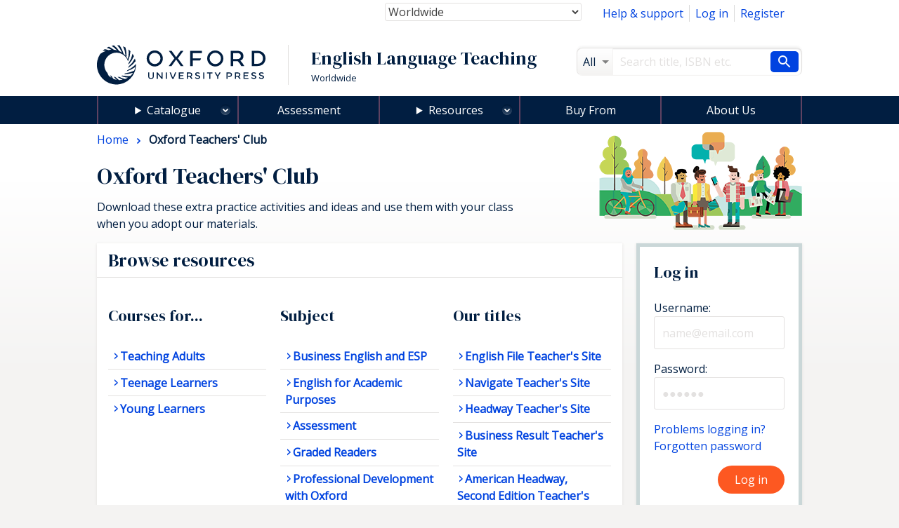

--- FILE ---
content_type: text/html; charset=UTF-8
request_url: https://elt.oup.com/teachersclub/?cc=global&selLanguage=en%27gDjS%20Course%20or%20Series?selLanguage=en?selLanguage=en?selLanguage=en?selLanguage=en?selLanguage=en?selLanguage=en?selLanguage=en?selLanguage=en
body_size: 1872
content:
<!DOCTYPE html>
<html lang="en">
<head>
    <meta charset="utf-8">
    <meta name="viewport" content="width=device-width, initial-scale=1">
    <title></title>
    <style>
        body {
            font-family: "Arial";
        }
    </style>
    <script type="text/javascript">
    window.awsWafCookieDomainList = [];
    window.gokuProps = {
"key":"AQIDAHjcYu/GjX+QlghicBgQ/7bFaQZ+m5FKCMDnO+vTbNg96AGWisqZDV/cBoV2crvhLOkmAAAAfjB8BgkqhkiG9w0BBwagbzBtAgEAMGgGCSqGSIb3DQEHATAeBglghkgBZQMEAS4wEQQM41/ZNwf+IpnPaZtWAgEQgDvZ0tA914jSqnobti5WNwILq2CIGF8Q2Y5GOW2MJrTikhlTchyaubIYObZf8srxBx5nJm8MozFv8Hk1iA==",
          "iv":"CgAGVB5L+AAAA/pX",
          "context":"Dvj72chFZMdzE956sF/U49/5jOl1SQbQMY3hd1ZMYTQF5kdELoaczfDgwPT6bn4Lp1eH6IV3xwsVB4nAN9jj5+5hSOoSgNhpumpxuVDcdAj7LfryuOG4OjuTHsJTPTh3ATTZzJgVw9WI3te+cN96aDUTGsOPJIxwQ8roP1jbauMuhGm6HgKNbrBQYq+OHu/4sY1ebngD5VHDu7T1MWfn75xAwTOz9wSRMhVWHKhqi7e/UeinkFkf9XzHH4SvRcljHgoFDkYoKtpf+MDb47kobggvVQBoq7rM5xcFNsLnATIy3/OpKd//gfKWS7ddLOF2ZlKCZf/znXJnY/vGyijHY01DlwkS4fMp6VYn+VFx5VVDL6Hg/aGA"
};
    </script>
    <script src="https://e7e0f4e4fada.5e2c0a1e.eu-west-1.token.awswaf.com/e7e0f4e4fada/cbf29e8c31a7/45a09dd66ac4/challenge.js"></script>
</head>
<body>
    <div id="challenge-container"></div>
    <script type="text/javascript">
        AwsWafIntegration.saveReferrer();
        AwsWafIntegration.checkForceRefresh().then((forceRefresh) => {
            if (forceRefresh) {
                AwsWafIntegration.forceRefreshToken().then(() => {
                    window.location.reload(true);
                });
            } else {
                AwsWafIntegration.getToken().then(() => {
                    window.location.reload(true);
                });
            }
        });
    </script>
    <noscript>
        <h1>JavaScript is disabled</h1>
        In order to continue, we need to verify that you're not a robot.
        This requires JavaScript. Enable JavaScript and then reload the page.
    </noscript>
</body>
</html>

--- FILE ---
content_type: text/html;charset=UTF-8
request_url: https://elt.oup.com/teachersclub/?cc=global&selLanguage=en%27gDjS%20Course%20or%20Series?selLanguage=en?selLanguage=en?selLanguage=en?selLanguage=en?selLanguage=en?selLanguage=en?selLanguage=en?selLanguage=en
body_size: 19379
content:
























	









































	

	

	
		
	










	
		
	
	

<!DOCTYPE html>



<html class="not-signed-in no-js" lang="en'gDjS Course or Series?selLanguage=en?selLanguage=en?selLanguage=en?selLanguage=en?selLanguage=en?selLanguage=en?selLanguage=en?selLanguage=en">
		<head>
	<!-- Google Tag Manager -->
<script>(function(w,d,s,l,i){w[l]=w[l]||[];w[l].push({'gtm.start': new Date().getTime(),event:'gtm.js'});var f=d.getElementsByTagName(s)[0],
j=d.createElement(s),dl=l!='dataLayer'?'&l='+l:'';j.async=true;j.src=
'https://www.googletagmanager.com/gtm.js?id='+i+dl;f.parentNode.insertBefore(j,f);
})(window,document,'script','dataLayer','GTM-5MNN7ZS');</script>
<!-- End Google Tag Manager -->
		<meta charset="UTF-8">
		<link rel="preconnect" href="https://fonts.googleapis.com">
		<link rel="dns-prefetch" href="https://fonts.googleapis.com">
		<link rel="preconnect" href="https://fonts.gstatic.com" crossorigin>
		<link href="https://fonts.googleapis.com/css?family=DM+Serif+Display%7COpen+Sans&display=swap" rel="stylesheet">
		<meta name="viewport" content="width=device-width, initial-scale=1">
		<!--[if (gt IE 8)]><!-->
			<link rel="stylesheet" href="https://cf-aws.global.oup.com/system/css/responsive/style.min.css">
		<!--<![endif]-->
			<title>Oxford Teachers' Club | Oxford University Press</title>
<link href="https://plus.google.com/+OUPELTGlobal" rel="publisher" />
<meta name="author" content="Rael Martínez" />
<meta http-equiv="X-UA-Compatible" content="IE=Edge"/>
<link rel="apple-touch-icon-precomposed" href="/system/img/favicon-152.png">
	<meta name="copyright" content="Copyright 2018 - Oxford University Press. All rights reserved." />
<meta name="description" content="Get English language teaching and learning resources for teaching English to young learners, teenagers, and adults." />
<meta name="keywords" content="oxford, teachers, english, teaching, language" />
<link rel="home" href="https://elt.oup.com/" title="Home Page" />
<link rel="sitemap" href="https://elt.oup.com/sitemap.xml" />
<link rel="help" href="https://elt.oup.com/help_support/" title="Site Help" />
<link rel="search" href="https://elt.oup.com/searchresults" title="Search" />
<link rel="accessibility" href="https://elt.oup.com/accessibility" title="Accessibility" />
<link rel="canonical" href="https://elt.oup.com/teachersclub/" />
<link rel="preconnect" href="https://fdslive.oup.com" />
<link rel="preconnect" href="https://access.oup.com" />
<link rel="preconnect" href="https://ssl.google-analytics.com" />
<link rel="dns-prefetch" href="https://fdslive.oup.com" />
<link rel="dns-prefetch" href="https://access.oup.com" />
<link rel="dns-prefetch" href="https://ssl.google-analytics.com" />
<meta property="og:title" content="Oxford Teachers' Club | Oxford University Press" />
<meta property="og:description" content="Get English language teaching and learning resources for teaching English to young learners, teenagers, and adults." />
<meta property="og:url" content="https://elt.oup.com/teachersclub/" />
<meta property="og:image" content="https://cf-aws.global.oup.com/system/img/oxford-university-press-symbol.png" />
<meta property="og:image:width" content="300" />
<meta property="og:image:height" content="300" />
<meta property="og:image:alt" content="Oxford University Press" />
<script src="https://cf-aws.global.oup.com/system/js/responsive/libs/jquery.js"></script>
<!--<script type="text/javascript" src="/system/js/responsive/featureDetection.min.js"></script>  -->
	</head>
	<body>
	<!-- Google Tag Manager (noscript) -->
<noscript><iframe src="https://www.googletagmanager.com/ns.html?id=GTM-5MNN7ZS"
height="0" width="0" style="display:none;visibility:hidden"></iframe></noscript>
<!-- End Google Tag Manager (noscript) -->
	 	<a class="a11yLink" href="#content" accesskey="s" tabindex="1">Skip to content</a>
<!-- <div id="cookieMessage" class="cookieMessage" hidden>
			<div class="row">
				<div class="col small-12">
					<div id="cookieMessage_content" class="cookieMessage_content">
					</div>
				</div>
			</div>
		</div>  -->
 		<header>
			<div class="row">
				<div class="col">
<div class="topNav">
	<nav class="flRight">
	<ul class="horizontalNav flLeft">
		<li class="horizontalNav_item"><a href="/help_support/?cc=global&selLanguage=en&mode=hub">Help &amp; support</a></li>
		<li class="horizontalNav_item" id="elt-header-basket" data-ajax="/ajax_response/responsiveMainHeader.jsp?cc=global&selLanguage=en'gDjS Course or Series?selLanguage=en?selLanguage=en?selLanguage=en?selLanguage=en?selLanguage=en?selLanguage=en?selLanguage=en?selLanguage=en" data-ajax-trigger-on-load data-ajax-populate="#elt-header-basket">
		</li>
				<input type="hidden" id="isShowOrderHistory" name="isShowOrderHistory" value="hide"/>
		<input type="hidden" id="isShowMyEnglish" value="true">
		 <li class="horizontalNav_item hideSignedIn"><a href="https://access.oup.com/eac/login.htm?url=https%3a%2f%2felt.oup.com%2fsecure%2flogin_success%3fcc%3dglobal%26selLanguage%3den'gDjS%2bCourse%2bor%2bSeries%253fselLanguage%253den%253fselLanguage%253den%253fselLanguage%253den%253fselLanguage%253den%253fselLanguage%253den%253fselLanguage%253den%253fselLanguage%253den%253fselLanguage%253den&cc=GLOBAL&selLanguage=en'gDjS+Course+or+Series%3fselLanguage%3den%3fselLanguage%3den%3fselLanguage%3den%3fselLanguage%3den%3fselLanguage%3den%3fselLanguage%3den%3fselLanguage%3den%3fselLanguage%3den">Log in</a></li>
		<li class="horizontalNav_item hideSignedIn"><a href="https://access.oup.com/eac/register.htm?prodId=8FE6FD5B-F136-4A86-A9FB-7AC3724A8298&cc=GLOBAL&selLanguage=en'gDjS+Course+or+Series%3fselLanguage%3den%3fselLanguage%3den%3fselLanguage%3den%3fselLanguage%3den%3fselLanguage%3den%3fselLanguage%3den%3fselLanguage%3den%3fselLanguage%3den">Register</a></li>
		<li class="horizontalNav_item horizontalNav_item--hasDropdown hideNotSignedIn">
		<button class="horizontalNav_toggle" role="button"
         aria-haspopup="true" aria-expanded="false">
			Hello <strong class="js-eacUsername">{{USERNAME}}</strong></button>
			<ul class="horizontalNav_dropdown list list--lined">
				<li class="horizontalNav_dropdownItem "><a class="arrowBefore" href="https://access.oup.com/eac/profile.htm?cc=GLOBAL&selLanguage=en'gDjS+Course+or+Series%3fselLanguage%3den%3fselLanguage%3den%3fselLanguage%3den%3fselLanguage%3den%3fselLanguage%3den%3fselLanguage%3den%3fselLanguage%3den%3fselLanguage%3den">Your Profile</a></li>
				<li class="horizontalNav_dropdownItem">
					<a class="arrowBefore" href="https://access.oup.com/eac/logout.htm?url=https%3a%2f%2felt.oup.com%2fgeneral_content%2fglobal%2flogout_success%3fcc%3dglobal%26selLanguage%3den'gDjS%2bCourse%2bor%2bSeries%253fselLanguage%253den%253fselLanguage%253den%253fselLanguage%253den%253fselLanguage%253den%253fselLanguage%253den%253fselLanguage%253den%253fselLanguage%253den%253fselLanguage%253den">Log out</a>
				</li>
			</ul>
		</li>
			<li class="horizontalNav_item hideNotSignedIn"><a class="horizontalNav_button" href="/myenglish/?cc=global&selLanguage=en&mode=hub" >My English</a></li>	
		</ul>
	</nav>
	<div class="topNav_selectGroup">	
<form action="https://elt.oup.com/teachersclub/">
	<!--Part 1 of code change start for ELTWEBENH-30-->
	<label class="topNav_selectGroup hideVisually" for="country-select">Country:</label>
	<select class="topNav_select" name="cc" id="country-select" tabindex="2" data-country-select >
	<!--code change end for ELTWENEH-30-->	
			<option value="af" >Afghanistan</option>
			<option value="ax" >Åland Islands</option>
			<option value="al" >Albania</option>
			<option value="dz" >Algeria</option>
			<option value="as" >American Samoa</option>
			<option value="ad" >Andorra</option>
			<option value="ao" >Angola</option>
			<option value="ai" >Anguilla</option>
			<option value="aq" >Antarctica</option>
			<option value="ag" >Antigua and Barbuda</option>
			<option value="ar" >Argentina</option>
			<option value="am" >Armenia</option>
			<option value="aw" >Aruba</option>
			<option value="au" >Australia</option>
			<option value="at" >Austria</option>
			<option value="az" >Azerbaijan</option>
			<option value="bs" >Bahamas</option>
			<option value="bh" >Bahrain</option>
			<option value="bd" >Bangladesh</option>
			<option value="bb" >Barbados</option>
			<option value="by" >Belarus</option>
			<option value="be" >Belgium</option>
			<option value="bz" >Belize</option>
			<option value="bj" >Benin</option>
			<option value="bm" >Bermuda</option>
			<option value="bt" >Bhutan</option>
			<option value="bo" >Bolivia,Plurinational State of</option>
			<option value="ba" >Bosnia and Herzegovina</option>
			<option value="bw" >Botswana</option>
			<option value="bv" >Bouvet Island</option>
			<option value="br" >Brazil</option>
			<option value="io" >British Indian Ocean Territory</option>
			<option value="bn" >Brunei Darussalam</option>
			<option value="bg" >Bulgaria</option>
			<option value="bf" >Burkina Faso</option>
			<option value="bi" >Burundi</option>
			<option value="kh" >Cambodia</option>
			<option value="cm" >Cameroon</option>
			<option value="ca" >Canada</option>
			<option value="cv" >Cape Verde</option>
			<option value="ky" >Cayman Islands</option>
			<option value="cf" >Central African Republic</option>
			<option value="td" >Chad</option>
			<option value="cl" >Chile</option>
			<option value="cn" >China</option>
			<option value="cx" >Christmas Island</option>
			<option value="cc" >Cocos (Keeling) Islands</option>
			<option value="co" >Colombia</option>
			<option value="km" >Comoros</option>
			<option value="cd" >Congo,The Democratic Republic of the</option>
			<option value="cg" >Congo</option>
			<option value="ck" >Cook Islands</option>
			<option value="cr" >Costa Rica</option>
			<option value="hr" >Croatia</option>
			<option value="cu" >Cuba</option>
			<option value="cy" >Cyprus</option>
			<option value="cz" >Czech Republic</option>
			<option value="ci" >Côte d'Ivoire</option>
			<option value="dk" >Denmark</option>
			<option value="dj" >Djibouti</option>
			<option value="dm" >Dominica</option>
			<option value="do" >Dominican Republic</option>
			<option value="ec" >Ecuador</option>
			<option value="eg" >Egypt</option>
			<option value="sv" >El Salvador</option>
			<option value="gq" >Equatorial Guinea</option>
			<option value="er" >Eritrea</option>
			<option value="ee" >Estonia</option>
			<option value="et" >Ethiopia</option>
			<option value="fk" >Falkland Islands (Malvinas)</option>
			<option value="fo" >Faroe Islands</option>
			<option value="fj" >Fiji</option>
			<option value="fi" >Finland</option>
			<option value="fr" >France</option>
			<option value="gf" >French Guiana</option>
			<option value="pf" >French Polynesia</option>
			<option value="tf" >French Southern Territories</option>
			<option value="ga" >Gabon</option>
			<option value="gm" >Gambia</option>
			<option value="ge" >Georgia</option>
			<option value="de" >Germany and Austria</option>
			<option value="gh" >Ghana</option>
			<option value="gi" >Gibraltar</option>
			<option value="gr" >Greece and Cyprus</option>
			<option value="gl" >Greenland</option>
			<option value="gd" >Grenada</option>
			<option value="gp" >Guadeloupe</option>
			<option value="gu" >Guam</option>
			<option value="gt" >Guatemala and Central America</option>
			<option value="gg" >Guernsey</option>
			<option value="gn" >Guinea</option>
			<option value="gw" >Guinea-Bissau</option>
			<option value="gy" >Guyana</option>
			<option value="ht" >Haiti</option>
			<option value="hm" >Heard Island and McDonald Islands</option>
			<option value="va" >Holy See (Vatican City State)</option>
			<option value="hn" >Honduras</option>
			<option value="hk" >Hong Kong</option>
			<option value="hu" >Hungary</option>
			<option value="is" >Iceland</option>
			<option value="in" >India</option>
			<option value="id" >Indonesia</option>
			<option value="ir" >Iran,Islamic Republic of</option>
			<option value="iq" >Iraq</option>
			<option value="ie" >Ireland</option>
			<option value="im" >Isle of Man</option>
			<option value="il" >Israel</option>
			<option value="it" >Italy</option>
			<option value="jm" >Jamaica</option>
			<option value="jp" >Japan</option>
			<option value="je" >Jersey</option>
			<option value="jo" >Jordan</option>
			<option value="kz" >Kazakhstan</option>
			<option value="ke" >Kenya</option>
			<option value="kr" >Korea, Republic of</option>
			<option value="ki" >Kiribati</option>
			<option value="kw" >Kuwait</option>
			<option value="kg" >Kyrgyzstan</option>
			<option value="la" >Lao People's Democratic Republic</option>
			<option value="lv" >Latvia</option>
			<option value="lb" >Lebanon</option>
			<option value="ls" >Lesotho</option>
			<option value="lr" >Liberia</option>
			<option value="ly" >Libyan Arab Jamahiriya</option>
			<option value="li" >Liechtenstein</option>
			<option value="lt" >Lithuania</option>
			<option value="lu" >Luxembourg</option>
			<option value="mo" >Macao</option>
			<option value="mk" >Republic of North Macedonia</option>
			<option value="mg" >Madagascar</option>
			<option value="mw" >Malawi</option>
			<option value="my" >Malaysia</option>
			<option value="mv" >Maldives</option>
			<option value="ml" >Mali</option>
			<option value="mt" >Malta</option>
			<option value="mh" >Marshall Islands</option>
			<option value="mq" >Martinique</option>
			<option value="mr" >Mauritania</option>
			<option value="mu" >Mauritius</option>
			<option value="yt" >Mayotte</option>
			<option value="mx" >Mexico</option>
			<option value="fm" >Micronesia,Federated States of</option>
			<option value="md" >Moldova,Republic of</option>
			<option value="mc" >Monaco</option>
			<option value="mn" >Mongolia</option>
			<option value="me" >Montenegro</option>
			<option value="ms" >Montserrat</option>
			<option value="ma" >Morocco</option>
			<option value="mz" >Mozambique</option>
			<option value="mm" >Myanmar</option>
			<option value="na" >Namibia</option>
			<option value="nr" >Nauru</option>
			<option value="np" >Nepal</option>
			<option value="nl" >Netherlands</option>
			<option value="an" >Netherlands Antilles</option>
			<option value="nz" >New Zealand</option>
			<option value="ni" >Nicaragua</option>
			<option value="ne" >Niger</option>
			<option value="ng" >Nigeria</option>
			<option value="nu" >Niue</option>
			<option value="nf" >Norfolk Island</option>
			<option value="mp" >Northern Mariana Islands</option>
			<option value="no" >Norway</option>
			<option value="om" >Oman</option>
			<option value="pk" >Pakistan</option>
			<option value="pw" >Palau</option>
			<option value="ps" >Palestinian Territory,Occupied</option>
			<option value="pa" >Panama</option>
			<option value="pg" >Papua New Guinea</option>
			<option value="py" >Paraguay</option>
			<option value="pe" >Peru</option>
			<option value="ph" >Philippines</option>
			<option value="pn" >Pitcairn</option>
			<option value="pl" >Poland</option>
			<option value="pt" >Portugal</option>
			<option value="pr" >Puerto Rico</option>
			<option value="qa" >Qatar</option>
			<option value="ro" >Romania</option>
			<option value="ru" >Russian Federation</option>
			<option value="rw" >Rwanda</option>
			<option value="re" >Réunion</option>
			<option value="bl" >Saint Barthélemy</option>
			<option value="sh" >Saint Helena,Ascension and Tristan da Cunha</option>
			<option value="kn" >Saint Kitts and Nevis</option>
			<option value="lc" >Saint Lucia</option>
			<option value="mf" >Saint Martin</option>
			<option value="pm" >Saint Pierre and Miquelon</option>
			<option value="vc" >Saint Vincent and the Grenadines</option>
			<option value="ws" >Samoa</option>
			<option value="sm" >San Marino</option>
			<option value="st" >Sao Tome and Principe</option>
			<option value="sa" >Saudi Arabia</option>
			<option value="sn" >Senegal</option>
			<option value="rs" >Serbia</option>
			<option value="sc" >Seychelles</option>
			<option value="sl" >Sierra Leone</option>
			<option value="sg" >Singapore</option>
			<option value="sk" >Slovakia</option>
			<option value="si" >Slovenia</option>
			<option value="sb" >Solomon Islands</option>
			<option value="so" >Somalia</option>
			<option value="za" >South Africa</option>
			<option value="gs" >South Georgia And The South Sandwich Islands</option>
			<option value="es" >Spain</option>
			<option value="lk" >Sri Lanka</option>
			<option value="sd" >Sudan</option>
			<option value="sr" >Suriname</option>
			<option value="sj" >Svalbard And Jan Mayen</option>
			<option value="sz" >Swaziland</option>
			<option value="se" >Sweden</option>
			<option value="ch" >Switzerland and Liechtenstein</option>
			<option value="sy" >Syrian Arab Republic</option>
			<option value="tw" >Taiwan</option>
			<option value="tj" >Tajikistan</option>
			<option value="tz" >Tanzania,United Republic of</option>
			<option value="th" >Thailand</option>
			<option value="tl" >Timor-Leste</option>
			<option value="tg" >Togo</option>
			<option value="tk" >Tokelau</option>
			<option value="to" >Tonga</option>
			<option value="tt" >Trinidad and Tobago</option>
			<option value="tn" >Tunisia</option>
			<option value="tr" >Türkiye</option>
			<option value="tm" >Turkmenistan</option>
			<option value="tc" >Turks and Caicos Islands</option>
			<option value="tv" >Tuvalu</option>
			<option value="ug" >Uganda</option>
			<option value="ua" >Ukraine</option>
			<option value="ae" >United Arab Emirates</option>
			<option value="gb" >United Kingdom and Ireland</option>
			<option value="us" >United States</option>
			<option value="um" >United States Minor Outlying Islands</option>
			<option value="uy" >Uruguay</option>
			<option value="uz" >Uzbekistan</option>
			<option value="vu" >Vanuatu</option>
			<option value="ve" >Venezuela,Bolivarian Republic of</option>
			<option value="vn" >Vietnam</option>
			<option value="vg" >Virgin Islands,British</option>
			<option value="vi" >Virgin Islands,U.S.</option>
			<option value="wf" >Wallis And Futuna</option>
			<option value="eh" >Western Sahara</option>
			<option value="ye" >Yemen</option>
			<option value="cd" >Zaire</option>
			<option value="zm" >Zambia</option>
			<option value="zw" >Zimbabwe</option>
			<option value="global" selected="selected">Worldwide</option>
	</select>
	<button type="submit" class="horizontalNav_button flRight hideJs">Update country and language</button>	
</form>
	</div>
</div>
<div class="row">	
	<div role="banner" class="col large-8 siteTitleCol">
		<div class="siteTitle">
			<a href="https://elt.oup.com/?cc=global&selLanguage=en'gDjS+Course+or+Series%3fselLanguage%3den%3fselLanguage%3den%3fselLanguage%3den%3fselLanguage%3den%3fselLanguage%3den%3fselLanguage%3den%3fselLanguage%3den%3fselLanguage%3den" title="Oxford University Press English Language Teaching home" class="siteTitle_logo">
				<img  class="siteTitle_logoImg" width="240" height="56" alt="Oxford University Press English Language Teaching home" src="https://cf-aws.global.oup.com/system/img/oup-logo.svg" />
			</a>
		<span class="siteTitle_headings">
			<span class="siteTitle_division">English Language Teaching</span>
	    				<span class="siteTitle_country">Worldwide</span>
		</span>
		</div>
	</div>
	<div role="search" class="col large-4 searchFormCol">
		<form action="/searchresults" id="search" class="searchForm" method="get">
			<input type="hidden" name="cc" value="global" />
<input type="hidden" name="selLanguage" value="en'gDjS Course or Series?selLanguage=en?selLanguage=en?selLanguage=en?selLanguage=en?selLanguage=en?selLanguage=en?selLanguage=en?selLanguage=en" />
<input type="hidden" name="searchtype" value="cat" />
<div class="searchForm_area">
	<span class="searchForm_areaLabel"  title="All">
		All
	</span>
	<select name="fq" id="searcharea" class="searchForm_areaSelect" title="All" >
		<option value="">All</option>
				<option value='searchtype_facet:"catalogue"'>Catalogue</option>
				<option value='searchtype_facet:"students"'>Learning Resources</option>
				<option value='searchtype_facet:"teachers"'>Teaching Resources</option>
				<option value='searchtype_facet:"parents"'>Parents' Resources</option>
				<option value='searchtype_facet:"events"'>Events &amp; Webinars</option>
	</select>
</div>
<div class="searchForm_areaInputSize">
	<label class="hideVisually" for="searchInput">Search</label>
		<input type="text" size="30" id="searchInput" class="searchForm_areaInput" name="q" value="" accesskey="4" placeholder="Search title, ISBN etc." />
</div>
<button type="submit" class="searchForm_button" value="Search" title="Search"> <span class="sr-only">Search</span></button>
		</form>
	</div>
</div>
				</div>
			</div>
			<!-- <nav class="mainNav hideForSmall"> -->
			<nav id="mainMenu" aria-label="Main Navigation">
<ul>
	<li class="menuOption menuOption--isExpandable menuOption--hasMegaMenu">
	 <details>
	<summary class="menuOption__link"><a 
class="mainNav_link mainNav_link--hasMegaMenu" href="https://elt.oup.com/cat/?cc=global&selLanguage=en'gDjS Course or Series?selLanguage=en?selLanguage=en?selLanguage=en?selLanguage=en?selLanguage=en?selLanguage=en?selLanguage=en?selLanguage=en">Catalogue</a></summary>
		<div class="menuOption__megaMenu">
				<details class="megaMenu__col">
					<summary class="megaMenu__colTitle">Courses for...</summary>
					<div class="megaMenu__wrapper">
					<ul class="list list--lined">
							<li><a href="/cat/courses/pre-school_children/?cc=global&selLanguage=en&mode=hub" >Pre-School Children</a></li>
							<li><a href="/cat/courses/young_learners/?cc=global&selLanguage=en&mode=hub" >Young Learners</a></li>
							<li><a href="/cat/courses/adult_young_adult/?cc=global&selLanguage=en&mode=hub" >Teaching Adults/Young Adults</a></li>
							<li><a href="/cat/courses/teens/?cc=global&selLanguage=en&mode=hub" >Teenagers</a></li>
					</ul>
				</div>
				</details>
			<details class="megaMenu__col">
				<summary class="megaMenu__colTitle">Teaching and Learning</summary>
				<div class="megaMenu__wrapper">
				<ul class="list list--lined">
								<li><a href="/cat/subjects/linguistics/?cc=global&selLanguage=en'gDjS Course or Series?selLanguage=en?selLanguage=en?selLanguage=en?selLanguage=en?selLanguage=en?selLanguage=en?selLanguage=en?selLanguage=en" >Applied Linguistics</a></li>
								<li><a href="/cat/subjects/exams_and_testing/?cc=global&selLanguage=en'gDjS Course or Series?selLanguage=en?selLanguage=en?selLanguage=en?selLanguage=en?selLanguage=en?selLanguage=en?selLanguage=en?selLanguage=en" >Assessment</a></li>
								<li><a href="/cat/subjects/business_and_english/?cc=global&selLanguage=en'gDjS Course or Series?selLanguage=en?selLanguage=en?selLanguage=en?selLanguage=en?selLanguage=en?selLanguage=en?selLanguage=en?selLanguage=en" >Business & English for Specific Purposes</a></li>
								<li><a href="/cat/subjects/clil/?cc=global&selLanguage=en'gDjS Course or Series?selLanguage=en?selLanguage=en?selLanguage=en?selLanguage=en?selLanguage=en?selLanguage=en?selLanguage=en?selLanguage=en" >CLIL</a></li>
								<li><a href="/cat/subjects/dictionaries/?cc=global&selLanguage=en'gDjS Course or Series?selLanguage=en?selLanguage=en?selLanguage=en?selLanguage=en?selLanguage=en?selLanguage=en?selLanguage=en?selLanguage=en" >Dictionaries & Reference</a></li>
								<li><a href="/cat/subjects/academic_english/?cc=global&selLanguage=en'gDjS Course or Series?selLanguage=en?selLanguage=en?selLanguage=en?selLanguage=en?selLanguage=en?selLanguage=en?selLanguage=en?selLanguage=en" >English for Academic Purposes</a></li>
								<li><a href="/cat/subjects/graded_reading/?cc=global&selLanguage=en'gDjS Course or Series?selLanguage=en?selLanguage=en?selLanguage=en?selLanguage=en?selLanguage=en?selLanguage=en?selLanguage=en?selLanguage=en" >Graded Readers</a></li>
								<li><a href="/cat/subjects/grammar_vocab/?cc=global&selLanguage=en'gDjS Course or Series?selLanguage=en?selLanguage=en?selLanguage=en?selLanguage=en?selLanguage=en?selLanguage=en?selLanguage=en?selLanguage=en" >Grammar & Vocabulary</a></li>
								<li><a href="/cat/subjects/professional_development/?cc=global&selLanguage=en'gDjS Course or Series?selLanguage=en?selLanguage=en?selLanguage=en?selLanguage=en?selLanguage=en?selLanguage=en?selLanguage=en?selLanguage=en" >Professional Development</a></li>
								<li><a href="/cat/subjects/pronunciation/?cc=global&selLanguage=en'gDjS Course or Series?selLanguage=en?selLanguage=en?selLanguage=en?selLanguage=en?selLanguage=en?selLanguage=en?selLanguage=en?selLanguage=en" >Pronunciation</a></li>
								<li><a href="/cat/subjects/skills/?cc=global&selLanguage=en'gDjS Course or Series?selLanguage=en?selLanguage=en?selLanguage=en?selLanguage=en?selLanguage=en?selLanguage=en?selLanguage=en?selLanguage=en" >Skills</a></li>
								<li><a href="/cat/subjects/oxford-reading-club/?cc=global&selLanguage=en'gDjS Course or Series?selLanguage=en?selLanguage=en?selLanguage=en?selLanguage=en?selLanguage=en?selLanguage=en?selLanguage=en?selLanguage=en" >Oxford Reading Club</a></li>
				</ul>
		  	</div>
		  	</details>
				<details class="megaMenu__col">
				<summary class="megaMenu__colTitle">Title or Series</summary>
					<div class="megaMenu__wrapper">
				  	<ul class="list list--lined">
									<li><a href="/catalogue/items/global/young_learners/blue-dot/?cc=global&selLanguage=en&mode=hub">
Blue Dot
</a></li>
									<li><a href="/catalogue/items/global/young_learners/brighter-ideas/?cc=global&selLanguage=en&mode=hub">
Brighter Ideas
</a></li>
									<li><a href="/catalogue/items/global/adult_courses/english-file-fifth-edition/?cc=global&selLanguage=en&mode=hub">
English File fifth edition
</a></li>
									<li><a href="/catalogue/items/global/young_learners/everybody-up/?cc=global&selLanguage=en&mode=hub">
Everybody Up
</a></li>
									<li><a href="/catalogue/items/global/teenagers/insight-2e/?cc=global&selLanguage=en&mode=hub">
Insight
</a></li>
									<li><a href="/catalogue/items/global/teenagers/life-vision/?cc=global&selLanguage=en&mode=hub">
Life Vision
</a></li>
									<li><a href="/catalogue/items/global/teenagers/link-it-second-edition/?cc=global&selLanguage=en&mode=hub">
Link It!
</a></li>
									<li><a href="/catalogue/items/global/dictionaries/oxford-advanced-learners-dictionary/?cc=global&selLanguage=en&mode=hub">
Oxford Advanced Learner's Dictionary
</a></li>
									<li><a href="/catalogue/items/global/teacher_development/oxford_handbooks_for_language_teachers/?cc=global&selLanguage=en&mode=hub">
Oxford Handbooks for Language Teachers
</a></li>
									<li><a href="/catalogue/items/global/skills/q-skills-for-success-fourth-edition/?cc=global&selLanguage=en&mode=hub">
Q: Skills for Success Fourth Edition
</a></li>
									<li><a href="/catalogue/items/global/graded_readers/speedy_readers/?cc=global&selLanguage=en&mode=hub">
Speedy Readers
</a></li>
								<li>
									<a href="https://elt.oup.com/cat/brands/?cc=global&selLanguage=en">
										<span class="arrowAfter">See all</span>
									</a>
								</li>
					</ul>
			  	</div>
			  	</details>
		</div>
		</details>
	</li>
	<li class="menuOption">
    <a 
        class="menuOption__link" 
class="mainNav_link mainNav_link--currentPage"class="mainNav_link mainNav_link--currentPage" 
        href="/feature/global/oxford-english-assessment/?cc=global&selLanguage=en'gDjS Course or Series?selLanguage=en?selLanguage=en?selLanguage=en?selLanguage=en?selLanguage=en?selLanguage=en?selLanguage=en?selLanguage=en">
        Assessment
    </a>
</li>
<li class="menuOption menuOption--isExpandable menuOption--hasDropdown">
    <details>
        <summary class="menuOption__link">Resources</summary>
        <div class="menuOption__dropdown">
            <ul class="list list--lined">
                <li><a 
class="mainNav_link" href="/feature/global/oxfordenglishhub/?cc=global&selLanguage=en'gDjS Course or Series?selLanguage=en?selLanguage=en?selLanguage=en?selLanguage=en?selLanguage=en?selLanguage=en?selLanguage=en?selLanguage=en">Oxford English Hub</a></li>
                <li><a 
class="mainNav_link" href="/teachersclub/?cc=global&selLanguage=en'gDjS Course or Series?selLanguage=en?selLanguage=en?selLanguage=en?selLanguage=en?selLanguage=en?selLanguage=en?selLanguage=en?selLanguage=en">Teacher Resources</a></li>
                <li><a 
class="mainNav_link" href="/learning_resources/?cc=global&selLanguage=en'gDjS Course or Series?selLanguage=en?selLanguage=en?selLanguage=en?selLanguage=en?selLanguage=en?selLanguage=en?selLanguage=en?selLanguage=en">Learner Resources</a></li>
            </ul>
        </div>
    </details>
</li>
<li class="menuOption">
    <a 
     class="menuOption__link" 
class="mainNav_link" 
        href="/buy?cc=global&selLanguage=en'gDjS Course or Series?selLanguage=en?selLanguage=en?selLanguage=en?selLanguage=en?selLanguage=en?selLanguage=en?selLanguage=en?selLanguage=en"
    >
        Buy From
    </a>
</li>
<li class="menuOption">
    <a 
        class="menuOption__link" 
class="mainNav_link" 
        href="/feature/global/chooseoxford/?cc=global&selLanguage=en'gDjS Course or Series?selLanguage=en?selLanguage=en?selLanguage=en?selLanguage=en?selLanguage=en?selLanguage=en?selLanguage=en?selLanguage=en"
    >
        About Us
    </a>
</li>
</ul>
</nav>
		</header>
<a hidden href="#content" accesskey="s">Skip to content</a>
<main class="content content--pageHeaderImage" id="content" role="main">
	<header class="pageHeader pageHeader--image" style="background-image:url('/promotional/161239/161283/otc-banner.png')">
			<nav class="breadcrumb" itemscope itemtype="http://schema.org/BreadcrumbList">
		  		<span itemprop="itemListElement" itemscope itemtype="http://schema.org/ListItem">
		  			<a itemprop="item" href="/?cc=global&selLanguage=en'gDjS Course or Series?selLanguage=en?selLanguage=en?selLanguage=en?selLanguage=en?selLanguage=en?selLanguage=en?selLanguage=en?selLanguage=en" class="breadcrumb_item"  title="Browse to:Home">
			  			<span itemprop="name">Home</span>
			  		</a><meta itemprop="position" content="1"/>	
			  	</span>
		 		<span itemprop="itemListElement" itemscope itemtype="http://schema.org/ListItem">
									<span class="breadcrumb_item breadcrumb_item--currentPage" itemprop="name">
										Oxford Teachers' Club
									</span><meta itemprop="position" content="2"/>
				</span>
			</nav>
		<h1 class="pageHeader_title">Oxford Teachers' Club</h1>
		<p class="pageHeader_subtitle">Download these extra practice activities and ideas and use them with your class when you adopt our materials.</p>	 	
	</header>
	<div class="row">
		<section class="col large-9">
<div class="box box--noPadding box--blueGradientReversed browseResources">
	<h2 class="barHeading barHeading--blue">Browse resources</h2>
	<div class="box_inner">
		<div class="browseResources_tabs hideForLarge hideForMedium">
			<a data-change-content-pane="#featured-resources" href="/teachersclub/?view=responsive&cc=global&selLanguage=en&mode=hub" class="browseResources_tab browseResources_tab--active">Featured resources</a>
			<a data-change-content-pane="#az-listing" href="/teachersclub/?atoz=true&view=responsive&cc=global&selLanguage=en&mode=hub" class="browseResources_tab" data-ajax="/teachersclub/?atoz=true&view=ajax&request=responsive" data-ajax-populate="#az-listing" data-ajax-loading-content="#azListingLoading">A-Z index</a>
		</div>
 		<div class="browseResources_contentPanes">
<div id="featured-resources" class="browseResources_contentPane browseResources_contentPane--active">
	<div class="row">
		<div class="col medium-4">
			<h3 class="browseResources_sectionHeading">Courses for...</h3>
			<ul class="list list--lined">
					<li><strong>
						<a class="arrowBefore" href="/teachersclub/courses/teachingadults/?cc=global&selLanguage=en&mode=hub" title="Teaching Adults" >Teaching Adults</a>
					</strong></li>
					<li><strong>
						<a class="arrowBefore" href="/teachersclub/courses/teachingteenagers/?cc=global&selLanguage=en&mode=hub" title="Teenage Learners" >Teenage Learners</a>
					</strong></li>
					<li><strong>
						<a class="arrowBefore" href="/teachersclub/courses/younglearners/?cc=global&selLanguage=en&mode=hub" title="Young Learners" >Young Learners</a>
					</strong></li>
			</ul>
		</div>
		<div class="col medium-4">
			<h3 class="browseResources_sectionHeading">Subject</h3>
			<ul class="list list--lined">
					<li><strong>
					<a class="arrowBefore" href="/teachersclub/subjects/businessenglish/?cc=global&selLanguage=en&mode=hub" title="Business English and ESP" >Business English and ESP</a>
					</strong></li>
					<li><strong>
					<a class="arrowBefore" href="/teachersclub/subjects/eap/?cc=global&selLanguage=en&mode=hub" title="English for Academic Purposes" >English for Academic Purposes</a>
					</strong></li>
					<li><strong>
					<a class="arrowBefore" href="/teachersclub/subjects/exams/?cc=global&selLanguage=en&mode=hub" title="Assessment" >Assessment</a>
					</strong></li>
					<li><strong>
					<a class="arrowBefore" href="/teachersclub/subjects/gradedreading/?cc=global&selLanguage=en&mode=hub" title="Graded Readers" >Graded Readers</a>
					</strong></li>
					<li><strong>
					<a class="arrowBefore" href="/teachersclub/subjects/professional-development/?cc=global&selLanguage=en&mode=hub" title="Professional Development with Oxford" >Professional Development with Oxford</a>
					</strong></li>
					<li><strong>
					<a class="arrowBefore" href="/teachersclub/subjects/grammar/?cc=global&selLanguage=en&mode=hub" title="Grammar and Vocabulary" >Grammar and Vocabulary</a>
					</strong></li>
					<li><strong>
					<a class="arrowBefore" href="/teachersclub/subjects/dictionaries/?cc=global&selLanguage=en&mode=hub" title="Oxford Learner's Dictionaries" >Oxford Learner's Dictionaries</a>
					</strong></li>
					<li><strong>
					<a class="arrowBefore" href="/teachersclub/subjects/professionaldevelopment/?cc=global&selLanguage=en&mode=hub" title="Professional Development" >Professional Development</a>
					</strong></li>
			</ul>
		</div>
		<div class="col medium-4">
			<h3 class="browseResources_sectionHeading">Our titles</h3>
					<ul class="list list--lined">
							<li><strong>
							<a class="arrowBefore" title="English File Teacher's Site" href="/teachers/englishfile/?cc=global&selLanguage=en&mode=hub">English File Teacher's Site</a>
							</strong></li>
							<li><strong>
							<a class="arrowBefore" title="Navigate Teacher's Site" href="/teachers/navigate/?cc=global&selLanguage=en&mode=hub">Navigate Teacher's Site</a>
							</strong></li>
							<li><strong>
							<a class="arrowBefore" title="Headway Teacher's Site" href="/teachers/headway/?cc=global&selLanguage=en&mode=hub">Headway Teacher's Site</a>
							</strong></li>
							<li><strong>
							<a class="arrowBefore" title="Business Result Teacher's Site" href="/teachers/businessresult/?cc=global&selLanguage=en&mode=hub">Business Result Teacher's Site</a>
							</strong></li>
							<li><strong>
							<a class="arrowBefore" title="American Headway, Second Edition Teacher's Site" href="/teachers/americanheadway2e/?cc=global&selLanguage=en&mode=hub">American Headway, Second Edition Teacher's Site</a>
							</strong></li>
							<li><strong>
							<a class="arrowBefore" title="Solutions Teacher's Site" href="/teachers/solutions/?cc=global&selLanguage=en&mode=hub">Solutions Teacher's Site</a>
							</strong></li>
							<li><strong>
							<a class="arrowBefore" title="Project Fourth Edition Teacher's Site" href="/teachers/project/?cc=global&selLanguage=en&mode=hub">Project Fourth Edition Teacher's Site</a>
							</strong></li>
							<li><strong>
							<a class="arrowBefore" title="Smart Choice Teacher's Site" href="/teachers/smartchoice/?cc=global&selLanguage=en&mode=hub">Smart Choice Teacher's Site</a>
							</strong></li>
							<li><strong>
							<a class="arrowBefore" title="Dominoes Teacher's Site" href="/teachers/dominoes/?cc=global&selLanguage=en&mode=hub">Dominoes Teacher's Site</a>
							</strong></li>
					</ul>
		</div>
	</div>
	<p class="textRight hideForSmall">
		<a class="button button--stickRight" data-change-content-pane="#az-listing" href="/teachersclub/?atoz=true&view=responsive&cc=global&selLanguage=en&mode=hub" data-ajax="/teachersclub/?atoz=true&view=ajax&request=responsive&cc=global&selLanguage=en" data-ajax-populate="#az-listing" data-ajax-loading-content="#azListingLoading">
			A to Z index of resources
		</a>
	</p>
</div>
<div class="browseResources_contentPane" id="az-listing">
</div>
	    </div>
	</div>
</div>
<script id="azListingLoading" type="text/template">
	<div class="textCenter">
		<p><img src="https://cf-aws.global.oup.com/system/img/ajax-loader.gif" height="55" width="54" alt=""></p>
		<p>Loading...</p>
	</div>
</script>
		<div class="row hideSignedIn">
				<div class="col medium-6">
<div class="box box--greyGradient box--halo hideForSmall hideForLarge">
	<h3>Log in</h3>
	<form id="otc-home-sign-in-form" class="form" action="https://access.oup.com/eac/basicLogin.htm" autocomplete="off" method="post">
		<input name="success_url" type="hidden" value="https://elt.oup.com/secure/login_success?cc=global&selLanguage=en'gDjS+Course+or+Series%3fselLanguage%3den%3fselLanguage%3den%3fselLanguage%3den%3fselLanguage%3den%3fselLanguage%3den%3fselLanguage%3den%3fselLanguage%3den%3fselLanguage%3den">
		<input name="error_url" type="hidden" value="https://elt.oup.com/teachersclub/?cc=global&selLanguage=en'gDjS+Course+or+Series%3fselLanguage%3den%3fselLanguage%3den%3fselLanguage%3den%3fselLanguage%3den%3fselLanguage%3den%3fselLanguage%3den%3fselLanguage%3den%3fselLanguage%3den&error=true">
		<div class="form_row">
			<label for="otcLogin_username" class="form_label">Username:</label>
			<input id="otcLogin_username" class="form_input form_input--fullWidth" name="username" type="text" placeholder="name@email.com">
		</div>
		<div class="form_row">
			<label for="otcLogin_password" class="form_label">Password:</label>
			<input id="otcLogin_password" class="form_input form_input--fullWidth" name="password" type="password" placeholder="&#9679;&#9679;&#9679;&#9679;&#9679;&#9679;">
		</div>		
		<p>
			<a href="???otc.eac.widget.form.help_url???">Problems logging in?</a><br>
			<a href="???otc.eac.widget.form.password_url???">Forgotten password</a>
		</p>
		<p class="textRight"><button class="button" type="submit">Log in</button></p>
	</form>
</div>
				</div>
				<div class="col medium-6">
					<aside class="box box--blueGradient box--halo hideForSmall hideForLarge">
					<h3>Not yet registered?</h3>
					<p>Get free lesson plans, worksheets and activities for ESL and EFL teaching.</p>
					<p class="textRight"><strong><a class="arrowAfter" href="https://access.oup.com/eac/register.htm?prodId=8FE6FD5B-F136-4A86-A9FB-7AC3724A8298&cc=GLOBAL&selLanguage=en'gDjS+Course+or+Series%3fselLanguage%3den%3fselLanguage%3den%3fselLanguage%3den%3fselLanguage%3den%3fselLanguage%3den%3fselLanguage%3den%3fselLanguage%3den%3fselLanguage%3den">Register</a></strong></p>
					</aside>
				</div>
			</div>
<aside class="box box--greyGradient box--halo hideForSmall hideForLarge hideNotSignedIn">
	<h3>Hello <span class="js-eacUsername">{{USERNAME}}</span></h3>
	<p> Welcome. To update your details click on<a href="https://access.oup.com/eac/profile.htm">Your Profile</a>
	. If you're on a shared computer don't forget to sign out when you're finished.
	</p>
	<ul class="horizontalNav">
		<li class="horizontalNav_item"><a href="https://access.oup.com/eac/profile.htm">Your Profile</a></li>
		<li class="horizontalNav_item"><a href="https://access.oup.com/eac/logout.htm?url=https%3a%2f%2felt.oup.com%2fgeneral_content%2fglobal%2flogout_success%3fcc%3dglobal%26selLanguage%3den'gDjS%2bCourse%2bor%2bSeries%253fselLanguage%253den%253fselLanguage%253den%253fselLanguage%253den%253fselLanguage%253den%253fselLanguage%253den%253fselLanguage%253den%253fselLanguage%253den%253fselLanguage%253den" >Log out</a></li>
	</ul>
</aside>		  
<div class="box">
						<div class="row row--equal-height-boxes">
<div class="col medium-4 textCenter">
<div class="box box--noPadding">
<a href="/feature/global/oxford-test-of-english/?itm_source=oup-elt-site&itm_medium=promo-centre&itm_campaign=ww-assessment-ote&cc=global&selLanguage=en&mode=hub"> <span class="hideForSmall"><img alt="Oxford Test of English" src="https://cf-aws.global.oup.com/feature/global/oxford-english-assessment/oxford-english-assessment-page-ote-2024.jpg"></span> <span class="hideForMedium hideForLarge"><img alt="Oxford Test of English" src="https://cf-aws.global.oup.com/feature/global/oxford-english-assessment/oxford-english-assessment-page-ote-res.jpg"></span></a>
<div class="box_inner textLeft">
<h3>Oxford Test of English</h3>
<p>The only language proficiency tests certified by the University of Oxford.</p>
<p class="verticalSpacer hideForSmall" style="height:0rem"></p>
<p class="textRight"><strong><a class="arrowAfter" href="/feature/global/oxford-test-of-english/?itm_source=oup-elt-site&itm_medium=promo-centre&itm_campaign=ww-assessment-ote&cc=global&selLanguage=en&mode=hub">Learn more</a></strong></p>
</div>
</div>
</div>
<div class="col medium-4 textCenter">
<div class="box box--noPadding">
<a href="/feature/global/oxford-online-placement/?itm_source=oup-elt-site&itm_medium=promo-centre&itm_campaign=ww-assessment-opt&cc=global&selLanguage=en&mode=hub"> <span class="hideForSmall"><img alt="Oxford Placement Test logo" src="https://cf-aws.global.oup.com/feature/global/oxford-english-assessment/oxford-english-assessment-page-opt-211.jpg"></span> <span class="hideForMedium hideForLarge"><img alt="Oxford Placement Test logo" src="https://cf-aws.global.oup.com/feature/global/oxford-english-assessment/oxford-english-assessment-page-opt-res.jpg"></span></a>
<div class="box_inner textLeft">
<h3>Oxford Placement Test</h3>
<p>Quickly and reliably place your students at the right level.</p>
<p class="verticalSpacer hideForSmall" style="height:1rem"></p>
<p class="textRight"><strong><a class="arrowAfter" href="/feature/global/oxford-online-placement/?itm_source=oup-elt-site&itm_medium=promo-centre&itm_campaign=ww-assessment-opt&cc=global&selLanguage=en&mode=hub">Discover more</a></strong></p>
</div>
</div>
</div>
<div class="col medium-4 textCenter">
<div class="box box--noPadding">
<a href="/feature/global/young-learners-placement/?itm_source=oup-elt-site&itm_medium=promo-centre&itm_campaign=ww-assessment-optyl&cc=global&selLanguage=en&mode=hub"><span class="hideForSmall"><img alt="Oxford Placement Test for Young Learners logo" src="https://cf-aws.global.oup.com/feature/global/oxford-english-assessment/oxford-english-assessment-page-optfyl-211.jpg"></span> <span class="hideForMedium hideForLarge"><img alt="Oxford Placement Test for Young Learners logo" src="https://cf-aws.global.oup.com/feature/global/oxford-english-assessment/oxford-english-assessment-page-optfyl-res.jpg"></span></a>
<div class="box_inner textLeft">
<h3>Oxford Placement Test for Young Learners</h3>
<p>Quickly and accurately place 7-12 year olds at the right level.</p>
<p class="textRight"><strong><a class="arrowAfter" href="/feature/global/young-learners-placement/?itm_source=oup-elt-site&itm_medium=promo-centre&itm_campaign=ww-assessment-optyl&cc=global&selLanguage=en&mode=hub">Find out more</a></strong></p>
</div>
</div>
</div>
</div>
</div>
<div class="box">
		<h2>Empower your English language teaching with expert advice</h2>
		<p>
			<strong>Position papers and focus papers (5 – 30 pages)</strong>
		</p>
						<div class="row">
<div class="col medium-9">
<p>Built on research and classroom practice, our position papers offer practical guidance on the major issues shaping language teaching. Our smaller focus papers offer bite-sized insights and tips for the classroom. </p>
<p><a href="/feature/global/expert/?itm_source=oup-elt-site&itm_medium=central-promo&itm_campaign=ww-tl-SDPD-pd-expert&cc=global&selLanguage=en&mode=hub" class="button button--secondary">Download now</a></p>
</div>
<div class="col medium-3 textCenter">
<img src="https://cf-aws.global.oup.com/system/images/icons/papers-icon-180.png" alt="expert papers icon" width="180" height="125">
</div>
</div>
</div>
<section class="box promoDelta" style="background-image: url('/system/img/calendar-icon-nodate.png')">
	<h2 >Register for events</h2>
		<p><strong>Check back here regularly and register for our events</strong></p>
		<div>
				<h4>
					<a href="/events/global/elt-masterclass2?cc=global&selLanguage=en&mode=hub">2025 ELT Masterclass – Part 2: Unit-Based Demonstrations for Effective Teaching</a>
				</h4>
     							<p class="font-size-small"> 25 August 2025</p>
					<p class="font-size-small">
						<span class="event_webinarIcon"></span>Webinar
					</p>
				<p>
Continue your professional development journey with 2025 ELT Masterclass – Part 2. This session focuses on unit-based demonstrations from two...
				</p>
		</div>
			<p class="textRight"><strong>
		 		<a title="All upcoming events" href="/events?cc=global&selLanguage=en&mode=hub" class="arrowAfter">All upcoming events</a>
			</strong></p>
</section>
				<div class="box">
					<h2>Our blog</h2>
							<p><strong>Subscribe to our blog to receive updates of interest to you.</strong></p>
								<div class="row">
							</div>
						<p class="textRight"><strong>
								<a title="More articles in our blog" href="https://teachingenglishwithoxford.oup.com/" class="arrowAfter">More articles in our blog</a>
						</strong></p>
		</div> 
<div class="box">
	<h2>Latest videos</h2>
	<p><strong>Our YouTube channel features videos to support your teaching and to develop new skills.</strong></p>
		<div class="row">
					<div class="col medium-4" >
						<a href="https://youtu.be/cu89pa_5SAw" title="Move Forward Together" >
							<img src="https://cf-aws.global.oup.com/promotional/161239/334502/move-forward-together.jpg" alt="Move Forward Together" />
							<h4>Move Forward Together</h4>
						</a>
					</div>
						<hr class="hideForMedium hideForLarge">
					<div class="col medium-4" >
						<a href="https://youtu.be/yYOv-1_Qpcg" title="Digital Learning with Oxford" >
							<img src="https://cf-aws.global.oup.com/promotional/161239/334502/digital-learing-with-oxford.jpg" alt="Digital Learning with Oxford" />
							<h4>Digital Learning with Oxford</h4>
						</a>
					</div>
						<hr class="hideForMedium hideForLarge">
					<div class="col medium-4" >
						<a href="https://youtu.be/RodNrgMhcos" title="Professional Development Modules" >
							<img src="https://cf-aws.global.oup.com/promotional/161239/334502/professional-development-modules.jpg" alt="Professional Development Modules" />
							<h4>Professional Development Modules</h4>
						</a>
					</div>
		</div>
		<p class="textRight">
			<strong>
				<a class="arrowAfter" title="More videos" href="http://www.youtube.com/oupeltglobal">More videos</a>
			</strong>
		</p>
</div>
 		</section>
 			<div class="col large-3">
<div class="box box--greyGradient box--halo hideForSmall hideForMedium hideSignedIn">
	<h3>Log in</h3>
	<form id="otc-home-sign-in-form-2" class="form" action="https://access.oup.com/eac/basicLogin.htm" autocomplete="off" method="post">
		<input name="success_url" type="hidden" value="https://elt.oup.com/secure/login_success?cc=global&selLanguage=en'gDjS+Course+or+Series%3fselLanguage%3den%3fselLanguage%3den%3fselLanguage%3den%3fselLanguage%3den%3fselLanguage%3den%3fselLanguage%3den%3fselLanguage%3den%3fselLanguage%3den">
		<input name="error_url" type="hidden" value="https://elt.oup.com/teachersclub/?cc=global&selLanguage=en'gDjS+Course+or+Series%3fselLanguage%3den%3fselLanguage%3den%3fselLanguage%3den%3fselLanguage%3den%3fselLanguage%3den%3fselLanguage%3den%3fselLanguage%3den%3fselLanguage%3den&error=true">
		<div class="form_row">
			<label for="otcLogin_username" class="form_label">Username:</label>
			<input id="otcLogin_username" class="form_input form_input--fullWidth" name="username" type="text" placeholder="name@email.com">		
		</div>
		<div class="form_row">
			<label for="otcLogin_password" class="form_label">Password:</label>
			<input id="otcLogin_password" class="form_input form_input--fullWidth" name="password" type="password" placeholder="&#9679;&#9679;&#9679;&#9679;&#9679;&#9679;">
		</div>
		<p>
			<a href="https://elt.oup.com/help_support/">Problems logging in?</a><br>
			<a href="https://access.oup.com/eac/passwordReset.htm">Forgotten password</a>
		</p>
		<p class="textRight"><button class="button" type="submit">Log in</button></p>		
	</form>
</div>
<aside class="box box--blueGradient box--halo hideForSmall hideForMedium hideSignedIn">
	<h3>Not yet registered?</h3>
	<p>Get free lesson plans, worksheets and activities for ESL and EFL teaching.</p>
	<p class="textRight"><strong><a class="arrowAfter" href="https://access.oup.com/eac/register.htm?prodId=8FE6FD5B-F136-4A86-A9FB-7AC3724A8298&cc=GLOBAL&selLanguage=en'gDjS+Course+or+Series%3fselLanguage%3den%3fselLanguage%3den%3fselLanguage%3den%3fselLanguage%3den%3fselLanguage%3den%3fselLanguage%3den%3fselLanguage%3den%3fselLanguage%3den">Register</a></strong></p>
</aside>
<aside class="box box--blueGradient box--halo hideForSmall hideForMedium hideNotSignedIn">
	<h3>Hello <span class="js-eacUsername">{{USERNAME}}</span></h3>
	<p>Welcome. To update your details click on<a href="https://access.oup.com/eac/profile.htm">Your Profile</a>
	. If you're on a shared computer don't forget to sign out when you're finished.
	</p>
	<ul class="horizontalNav">
		<li class="horizontalNav_item"><a href="https://access.oup.com/eac/profile.htm" id="eacProfileLink">Your Profile</a></li>
		<li class="horizontalNav_item"><a href="https://access.oup.com/eac/logout.htm?url=https%3a%2f%2felt.oup.com%2fgeneral_content%2fglobal%2flogout_success%3fcc%3dglobal%26selLanguage%3den'gDjS%2bCourse%2bor%2bSeries%253fselLanguage%253den%253fselLanguage%253den%253fselLanguage%253den%253fselLanguage%253den%253fselLanguage%253den%253fselLanguage%253den%253fselLanguage%253den%253fselLanguage%253den" id="eacLogoutLink">Log out</a></li>
	</ul>
</aside>
			<div class="teachers-club-wrapper login"  id="eacLoginWrapper"></div>
		<aside class="box promoBeta">
	<h3>How can we support you better?</h3>
			<p class="promoBeta_image"><img alt="voiceofcustomer" src="https://cf-aws.global.oup.com/promotional/15799/global/164710/voiceofcustomer.png" /></p>
	We want to hear from you. Tell us what’s important to you right now and how we can make a difference!
  				<p class="textRight"><strong>
  				<a class="arrowAfter"  href="https://elt.oup.com/feature/global/share-your-thoughts/?itm_source=oup-elt-site&itm_medium=promo&itm_campaign=ww-voice-of-the-customer">
  					Find out more
  				</a>
  				</strong></p>
</aside>
		<aside class="box promoBeta">
	<h3>Follow us</h3>
			<p class="promoBeta_image"><img alt="social-media-promo" src="https://cf-aws.global.oup.com/promotional/15799/global/164710/social-media-promo.png" /></p>
<P>Stay up to date with news, information, articles, videos and tools to support your English language teaching.</P>
  				<p class="textRight"><strong>
  				<a class="arrowAfter"  href="https://elt.oup.com/general_content/global/follow_us?itm_source=oup-elt-site&itm_medium=promo&itm_campaign=ww-get-involved">
  					Follow us now
  				</a>
  				</strong></p>
</aside>
		<aside class="box promoBeta">
	<h3>Do you want to create content for our social media channels?</h3>
			<p class="promoBeta_image"><img alt="create-content-sm-channels" src="https://cf-aws.global.oup.com/promotional/15799/global/164710/create-content-sm-channels.png" /></p>
	Tell us about your teaching experiences and the content you'd like to create...
  				<p class="textRight"><strong>
  				<a class="arrowAfter"  href="https://oupeltemail.com/p/1MVU-1EY3/teacher-application-form-0624?itm_source=oup-elt-site&itm_medium=promo&itm_campaign=ww-smchannels-teacher">
  					Apply now
  				</a>
  				</strong></p>
</aside>
		<aside class="box promoBeta">
	<h3>Excel in your career with...</h3>
			<p class="promoBeta_image"><img alt="pd-connect-lear-grow-185" src="https://cf-aws.global.oup.com/promotional/15799/global/164710/pd-connect-lear-grow-185.png" /></p>
<P>High quality professional development live online or on demand.</P>
  				<p class="textRight"><strong>
  				<a class="arrowAfter"  href="https://elt.oup.com/teachersclub/subjects/professional-development/?itm_source=oup-elt-site&itm_medium=promo&itm_campaign=ww-professional-development-webinars">
  					Find out more
  				</a>
  				</strong></p>
</aside>
		</div> 
	</div>
</main>
		<input type="hidden" id="isShowOrderHistory" name="isShowOrderHistory" value="hide"/>
<nav class="topBar">
<ul class="topBar_menu">
	<li class="topBar_menuItem topBar_menuItem--userMenu">
		<a class="topBar_menuLink topBar_menuLink--userMenu" data-top-bar-menu-trigger="topBar_dropdownMenuUser">
			<span class="topBar_icon topBar_icon--user">User Menu</span>
			<span class="topBar_welcomeMessage hideSignedIn">Sign In or Register</span>
			<span class="topBar_welcomeMessage hideNotSignedIn">Hello, <strong class="js-eacUsername">{{USERNAME}}</strong></span>			
		</a>
		<ul id="topBar_dropdownMenuUser" class="topBar_dropdownMenu">
			<input type="hidden" id="isShowMyEnglish" value="true">
			<li class="topBar_dropdownMenuItem hideNotSignedIn"> <a class="topBar_dropdownMenuLink topBar_dropdownMenuLink--secondary"  href="https://access.oup.com/eac/logout.htm?url=https%3a%2f%2felt.oup.com%2fgeneral_content%2fglobal%2flogout_success%3fcc%3dglobal%26selLanguage%3den'gDjS%2bCourse%2bor%2bSeries%253fselLanguage%253den%253fselLanguage%253den%253fselLanguage%253den%253fselLanguage%253den%253fselLanguage%253den%253fselLanguage%253den%253fselLanguage%253den%253fselLanguage%253den">Log out</a></li>
<li class="topBar_dropdownMenuItem hideNotSignedIn"> <a class="topBar_dropdownMenuLink topBar_dropdownMenuLink--secondary"  href="https://access.oup.com/eac/profile.htm?cc=GLOBAL&selLanguage=en'gDjS+Course+or+Series%3fselLanguage%3den%3fselLanguage%3den%3fselLanguage%3den%3fselLanguage%3den%3fselLanguage%3den%3fselLanguage%3den%3fselLanguage%3den%3fselLanguage%3den">Your Profile</a></li>
<li class="topBar_dropdownMenuItem hideNotSignedIn"> <a href="/myenglish/?cc=global&selLanguage=en&mode=hub" class="topBar_dropdownMenuLink topBar_dropdownMenuLink--secondary">My English</a></li>
<li class="topBar_dropdownMenuItem hideSignedIn"><a class="topBar_dropdownMenuLink topBar_dropdownMenuLink--secondary" href="https://access.oup.com/eac/login.htm?url=https%3a%2f%2felt.oup.com%2fsecure%2flogin_success%3fcc%3dglobal%26selLanguage%3den'gDjS%2bCourse%2bor%2bSeries%253fselLanguage%253den%253fselLanguage%253den%253fselLanguage%253den%253fselLanguage%253den%253fselLanguage%253den%253fselLanguage%253den%253fselLanguage%253den%253fselLanguage%253den&cc=GLOBAL&selLanguage=en'gDjS+Course+or+Series%3fselLanguage%3den%3fselLanguage%3den%3fselLanguage%3den%3fselLanguage%3den%3fselLanguage%3den%3fselLanguage%3den%3fselLanguage%3den%3fselLanguage%3den">Log in</a></li>
<li class="topBar_dropdownMenuItem hideSignedIn"><a class="topBar_dropdownMenuLink topBar_dropdownMenuLink--secondary" href="https://access.oup.com/eac/register.htm?prodId=8FE6FD5B-F136-4A86-A9FB-7AC3724A8298&cc=GLOBAL&selLanguage=en'gDjS+Course+or+Series%3fselLanguage%3den%3fselLanguage%3den%3fselLanguage%3den%3fselLanguage%3den%3fselLanguage%3den%3fselLanguage%3den%3fselLanguage%3den%3fselLanguage%3den">Register</a></li>
			<li class="topBar_dropdownMenuItem">
				<form action="" method="get" name="countryMenuMobile" class="topBar_menuItemForm">
	<label class="topBar_menuItemFormLabel" for="topBar_countrySelect">Country:</label>
	<select title="Country or Region Selector" name="cc" id="country-select" data-country-select class="topBar_menuItemFormSelect" >
			<option title="Afghanistan" value="af" >Afghanistan</option>
			<option title="Åland Islands" value="ax" >Åland Islands</option>
			<option title="Albania" value="al" >Albania</option>
			<option title="Algeria" value="dz" >Algeria</option>
			<option title="American Samoa" value="as" >American Samoa</option>
			<option title="Andorra" value="ad" >Andorra</option>
			<option title="Angola" value="ao" >Angola</option>
			<option title="Anguilla" value="ai" >Anguilla</option>
			<option title="Antarctica" value="aq" >Antarctica</option>
			<option title="Antigua and Barbuda" value="ag" >Antigua and Barbuda</option>
			<option title="Argentina" value="ar" >Argentina</option>
			<option title="Armenia" value="am" >Armenia</option>
			<option title="Aruba" value="aw" >Aruba</option>
			<option title="Australia" value="au" >Australia</option>
			<option title="Austria" value="at" >Austria</option>
			<option title="Azerbaijan" value="az" >Azerbaijan</option>
			<option title="Bahamas" value="bs" >Bahamas</option>
			<option title="Bahrain" value="bh" >Bahrain</option>
			<option title="Bangladesh" value="bd" >Bangladesh</option>
			<option title="Barbados" value="bb" >Barbados</option>
			<option title="Belarus" value="by" >Belarus</option>
			<option title="Belgium" value="be" >Belgium</option>
			<option title="Belize" value="bz" >Belize</option>
			<option title="Benin" value="bj" >Benin</option>
			<option title="Bermuda" value="bm" >Bermuda</option>
			<option title="Bhutan" value="bt" >Bhutan</option>
			<option title="Bolivia,Plurinational State of" value="bo" >Bolivia,Plurinational State of</option>
			<option title="Bosnia and Herzegovina" value="ba" >Bosnia and Herzegovina</option>
			<option title="Botswana" value="bw" >Botswana</option>
			<option title="Bouvet Island" value="bv" >Bouvet Island</option>
			<option title="Brazil" value="br" >Brazil</option>
			<option title="British Indian Ocean Territory" value="io" >British Indian Ocean Territory</option>
			<option title="Brunei Darussalam" value="bn" >Brunei Darussalam</option>
			<option title="Bulgaria" value="bg" >Bulgaria</option>
			<option title="Burkina Faso" value="bf" >Burkina Faso</option>
			<option title="Burundi" value="bi" >Burundi</option>
			<option title="Cambodia" value="kh" >Cambodia</option>
			<option title="Cameroon" value="cm" >Cameroon</option>
			<option title="Canada" value="ca" >Canada</option>
			<option title="Cape Verde" value="cv" >Cape Verde</option>
			<option title="Cayman Islands" value="ky" >Cayman Islands</option>
			<option title="Central African Republic" value="cf" >Central African Republic</option>
			<option title="Chad" value="td" >Chad</option>
			<option title="Chile" value="cl" >Chile</option>
			<option title="China" value="cn" >China</option>
			<option title="Christmas Island" value="cx" >Christmas Island</option>
			<option title="Cocos (Keeling) Islands" value="cc" >Cocos (Keeling) Islands</option>
			<option title="Colombia" value="co" >Colombia</option>
			<option title="Comoros" value="km" >Comoros</option>
			<option title="Congo,The Democratic Republic of the" value="cd" >Congo,The Democratic Republic of the</option>
			<option title="Congo" value="cg" >Congo</option>
			<option title="Cook Islands" value="ck" >Cook Islands</option>
			<option title="Costa Rica" value="cr" >Costa Rica</option>
			<option title="Croatia" value="hr" >Croatia</option>
			<option title="Cuba" value="cu" >Cuba</option>
			<option title="Cyprus" value="cy" >Cyprus</option>
			<option title="Czech Republic" value="cz" >Czech Republic</option>
			<option title="Côte d'Ivoire" value="ci" >Côte d'Ivoire</option>
			<option title="Denmark" value="dk" >Denmark</option>
			<option title="Djibouti" value="dj" >Djibouti</option>
			<option title="Dominica" value="dm" >Dominica</option>
			<option title="Dominican Republic" value="do" >Dominican Republic</option>
			<option title="Ecuador" value="ec" >Ecuador</option>
			<option title="Egypt" value="eg" >Egypt</option>
			<option title="El Salvador" value="sv" >El Salvador</option>
			<option title="Equatorial Guinea" value="gq" >Equatorial Guinea</option>
			<option title="Eritrea" value="er" >Eritrea</option>
			<option title="Estonia" value="ee" >Estonia</option>
			<option title="Ethiopia" value="et" >Ethiopia</option>
			<option title="Falkland Islands (Malvinas)" value="fk" >Falkland Islands (Malvinas)</option>
			<option title="Faroe Islands" value="fo" >Faroe Islands</option>
			<option title="Fiji" value="fj" >Fiji</option>
			<option title="Finland" value="fi" >Finland</option>
			<option title="France" value="fr" >France</option>
			<option title="French Guiana" value="gf" >French Guiana</option>
			<option title="French Polynesia" value="pf" >French Polynesia</option>
			<option title="French Southern Territories" value="tf" >French Southern Territories</option>
			<option title="Gabon" value="ga" >Gabon</option>
			<option title="Gambia" value="gm" >Gambia</option>
			<option title="Georgia" value="ge" >Georgia</option>
			<option title="Germany and Austria" value="de" >Germany and Austria</option>
			<option title="Ghana" value="gh" >Ghana</option>
			<option title="Gibraltar" value="gi" >Gibraltar</option>
			<option title="Greece and Cyprus" value="gr" >Greece and Cyprus</option>
			<option title="Greenland" value="gl" >Greenland</option>
			<option title="Grenada" value="gd" >Grenada</option>
			<option title="Guadeloupe" value="gp" >Guadeloupe</option>
			<option title="Guam" value="gu" >Guam</option>
			<option title="Guatemala and Central America" value="gt" >Guatemala and Central America</option>
			<option title="Guernsey" value="gg" >Guernsey</option>
			<option title="Guinea" value="gn" >Guinea</option>
			<option title="Guinea-Bissau" value="gw" >Guinea-Bissau</option>
			<option title="Guyana" value="gy" >Guyana</option>
			<option title="Haiti" value="ht" >Haiti</option>
			<option title="Heard Island and McDonald Islands" value="hm" >Heard Island and McDonald Islands</option>
			<option title="Holy See (Vatican City State)" value="va" >Holy See (Vatican City State)</option>
			<option title="Honduras" value="hn" >Honduras</option>
			<option title="Hong Kong" value="hk" >Hong Kong</option>
			<option title="Hungary" value="hu" >Hungary</option>
			<option title="Iceland" value="is" >Iceland</option>
			<option title="India" value="in" >India</option>
			<option title="Indonesia" value="id" >Indonesia</option>
			<option title="Iran,Islamic Republic of" value="ir" >Iran,Islamic Republic of</option>
			<option title="Iraq" value="iq" >Iraq</option>
			<option title="Ireland" value="ie" >Ireland</option>
			<option title="Isle of Man" value="im" >Isle of Man</option>
			<option title="Israel" value="il" >Israel</option>
			<option title="Italy" value="it" >Italy</option>
			<option title="Jamaica" value="jm" >Jamaica</option>
			<option title="Japan" value="jp" >Japan</option>
			<option title="Jersey" value="je" >Jersey</option>
			<option title="Jordan" value="jo" >Jordan</option>
			<option title="Kazakhstan" value="kz" >Kazakhstan</option>
			<option title="Kenya" value="ke" >Kenya</option>
			<option title="Korea, Republic of" value="kr" >Korea, Republic of</option>
			<option title="Kiribati" value="ki" >Kiribati</option>
			<option title="Kuwait" value="kw" >Kuwait</option>
			<option title="Kyrgyzstan" value="kg" >Kyrgyzstan</option>
			<option title="Lao People's Democratic Republic" value="la" >Lao People's Democratic Republic</option>
			<option title="Latvia" value="lv" >Latvia</option>
			<option title="Lebanon" value="lb" >Lebanon</option>
			<option title="Lesotho" value="ls" >Lesotho</option>
			<option title="Liberia" value="lr" >Liberia</option>
			<option title="Libyan Arab Jamahiriya" value="ly" >Libyan Arab Jamahiriya</option>
			<option title="Liechtenstein" value="li" >Liechtenstein</option>
			<option title="Lithuania" value="lt" >Lithuania</option>
			<option title="Luxembourg" value="lu" >Luxembourg</option>
			<option title="Macao" value="mo" >Macao</option>
			<option title="Republic of North Macedonia" value="mk" >Republic of North Macedonia</option>
			<option title="Madagascar" value="mg" >Madagascar</option>
			<option title="Malawi" value="mw" >Malawi</option>
			<option title="Malaysia" value="my" >Malaysia</option>
			<option title="Maldives" value="mv" >Maldives</option>
			<option title="Mali" value="ml" >Mali</option>
			<option title="Malta" value="mt" >Malta</option>
			<option title="Marshall Islands" value="mh" >Marshall Islands</option>
			<option title="Martinique" value="mq" >Martinique</option>
			<option title="Mauritania" value="mr" >Mauritania</option>
			<option title="Mauritius" value="mu" >Mauritius</option>
			<option title="Mayotte" value="yt" >Mayotte</option>
			<option title="Mexico" value="mx" >Mexico</option>
			<option title="Micronesia,Federated States of" value="fm" >Micronesia,Federated States of</option>
			<option title="Moldova,Republic of" value="md" >Moldova,Republic of</option>
			<option title="Monaco" value="mc" >Monaco</option>
			<option title="Mongolia" value="mn" >Mongolia</option>
			<option title="Montenegro" value="me" >Montenegro</option>
			<option title="Montserrat" value="ms" >Montserrat</option>
			<option title="Morocco" value="ma" >Morocco</option>
			<option title="Mozambique" value="mz" >Mozambique</option>
			<option title="Myanmar" value="mm" >Myanmar</option>
			<option title="Namibia" value="na" >Namibia</option>
			<option title="Nauru" value="nr" >Nauru</option>
			<option title="Nepal" value="np" >Nepal</option>
			<option title="Netherlands" value="nl" >Netherlands</option>
			<option title="Netherlands Antilles" value="an" >Netherlands Antilles</option>
			<option title="New Zealand" value="nz" >New Zealand</option>
			<option title="Nicaragua" value="ni" >Nicaragua</option>
			<option title="Niger" value="ne" >Niger</option>
			<option title="Nigeria" value="ng" >Nigeria</option>
			<option title="Niue" value="nu" >Niue</option>
			<option title="Norfolk Island" value="nf" >Norfolk Island</option>
			<option title="Northern Mariana Islands" value="mp" >Northern Mariana Islands</option>
			<option title="Norway" value="no" >Norway</option>
			<option title="Oman" value="om" >Oman</option>
			<option title="Pakistan" value="pk" >Pakistan</option>
			<option title="Palau" value="pw" >Palau</option>
			<option title="Palestinian Territory,Occupied" value="ps" >Palestinian Territory,Occupied</option>
			<option title="Panama" value="pa" >Panama</option>
			<option title="Papua New Guinea" value="pg" >Papua New Guinea</option>
			<option title="Paraguay" value="py" >Paraguay</option>
			<option title="Peru" value="pe" >Peru</option>
			<option title="Philippines" value="ph" >Philippines</option>
			<option title="Pitcairn" value="pn" >Pitcairn</option>
			<option title="Poland" value="pl" >Poland</option>
			<option title="Portugal" value="pt" >Portugal</option>
			<option title="Puerto Rico" value="pr" >Puerto Rico</option>
			<option title="Qatar" value="qa" >Qatar</option>
			<option title="Romania" value="ro" >Romania</option>
			<option title="Russian Federation" value="ru" >Russian Federation</option>
			<option title="Rwanda" value="rw" >Rwanda</option>
			<option title="Réunion" value="re" >Réunion</option>
			<option title="Saint Barthélemy" value="bl" >Saint Barthélemy</option>
			<option title="Saint Helena,Ascension and Tristan da Cunha" value="sh" >Saint Helena,Ascension and Tristan da Cunha</option>
			<option title="Saint Kitts and Nevis" value="kn" >Saint Kitts and Nevis</option>
			<option title="Saint Lucia" value="lc" >Saint Lucia</option>
			<option title="Saint Martin" value="mf" >Saint Martin</option>
			<option title="Saint Pierre and Miquelon" value="pm" >Saint Pierre and Miquelon</option>
			<option title="Saint Vincent and the Grenadines" value="vc" >Saint Vincent and the Grenadines</option>
			<option title="Samoa" value="ws" >Samoa</option>
			<option title="San Marino" value="sm" >San Marino</option>
			<option title="Sao Tome and Principe" value="st" >Sao Tome and Principe</option>
			<option title="Saudi Arabia" value="sa" >Saudi Arabia</option>
			<option title="Senegal" value="sn" >Senegal</option>
			<option title="Serbia" value="rs" >Serbia</option>
			<option title="Seychelles" value="sc" >Seychelles</option>
			<option title="Sierra Leone" value="sl" >Sierra Leone</option>
			<option title="Singapore" value="sg" >Singapore</option>
			<option title="Slovakia" value="sk" >Slovakia</option>
			<option title="Slovenia" value="si" >Slovenia</option>
			<option title="Solomon Islands" value="sb" >Solomon Islands</option>
			<option title="Somalia" value="so" >Somalia</option>
			<option title="South Africa" value="za" >South Africa</option>
			<option title="South Georgia And The South Sandwich Islands" value="gs" >South Georgia And The South Sandwich Islands</option>
			<option title="Spain" value="es" >Spain</option>
			<option title="Sri Lanka" value="lk" >Sri Lanka</option>
			<option title="Sudan" value="sd" >Sudan</option>
			<option title="Suriname" value="sr" >Suriname</option>
			<option title="Svalbard And Jan Mayen" value="sj" >Svalbard And Jan Mayen</option>
			<option title="Swaziland" value="sz" >Swaziland</option>
			<option title="Sweden" value="se" >Sweden</option>
			<option title="Switzerland and Liechtenstein" value="ch" >Switzerland and Liechtenstein</option>
			<option title="Syrian Arab Republic" value="sy" >Syrian Arab Republic</option>
			<option title="Taiwan" value="tw" >Taiwan</option>
			<option title="Tajikistan" value="tj" >Tajikistan</option>
			<option title="Tanzania,United Republic of" value="tz" >Tanzania,United Republic of</option>
			<option title="Thailand" value="th" >Thailand</option>
			<option title="Timor-Leste" value="tl" >Timor-Leste</option>
			<option title="Togo" value="tg" >Togo</option>
			<option title="Tokelau" value="tk" >Tokelau</option>
			<option title="Tonga" value="to" >Tonga</option>
			<option title="Trinidad and Tobago" value="tt" >Trinidad and Tobago</option>
			<option title="Tunisia" value="tn" >Tunisia</option>
			<option title="Türkiye" value="tr" >Türkiye</option>
			<option title="Turkmenistan" value="tm" >Turkmenistan</option>
			<option title="Turks and Caicos Islands" value="tc" >Turks and Caicos Islands</option>
			<option title="Tuvalu" value="tv" >Tuvalu</option>
			<option title="Uganda" value="ug" >Uganda</option>
			<option title="Ukraine" value="ua" >Ukraine</option>
			<option title="United Arab Emirates" value="ae" >United Arab Emirates</option>
			<option title="United Kingdom and Ireland" value="gb" >United Kingdom and Ireland</option>
			<option title="United States" value="us" >United States</option>
			<option title="United States Minor Outlying Islands" value="um" >United States Minor Outlying Islands</option>
			<option title="Uruguay" value="uy" >Uruguay</option>
			<option title="Uzbekistan" value="uz" >Uzbekistan</option>
			<option title="Vanuatu" value="vu" >Vanuatu</option>
			<option title="Venezuela,Bolivarian Republic of" value="ve" >Venezuela,Bolivarian Republic of</option>
			<option title="Vietnam" value="vn" >Vietnam</option>
			<option title="Virgin Islands,British" value="vg" >Virgin Islands,British</option>
			<option title="Virgin Islands,U.S." value="vi" >Virgin Islands,U.S.</option>
			<option title="Wallis And Futuna" value="wf" >Wallis And Futuna</option>
			<option title="Western Sahara" value="eh" >Western Sahara</option>
			<option title="Yemen" value="ye" >Yemen</option>
			<option title="Zaire" value="cd" >Zaire</option>
			<option title="Zambia" value="zm" >Zambia</option>
			<option title="Zimbabwe" value="zw" >Zimbabwe</option>
			<option title="Worldwide" value="global" selected="selected">Worldwide</option>
	</select>
	<noscript>
	<input class="country-link" title="Click to change language" alt="Click to change language" type="image" src="https://cf-aws.global.oup.com/system/images/btns/btn-select-go.gif" value="Click here"  />
	</noscript>	
</form>
			</li>
			<li class="topBar_dropdownMenuItem">
				<a class="topBar_dropdownMenuLink topBar_dropdownMenuLink--secondary" href="/help_support/?cc=global&selLanguage=en&mode=hub" accesskey="6">Help &amp; support</a>
			</li>
		</ul>
	</li>
	<li class="topBar_menuItem topBar_menuItem--mainMenu">
		<button id="menuToggle"><span class="hideVisually">User MenuMenu</span></button>
<ul id="topBar_dropdownMenuMain" class="topBar_dropdownMenu">
	<li class="topBar_dropdownMenuItem">
		<a  class="topBar_dropdownMenuLink" title="Click for Home" href="https://elt.oup.com/?cc=global&selLanguage=en'gDjS Course or Series?selLanguage=en?selLanguage=en?selLanguage=en?selLanguage=en?selLanguage=en?selLanguage=en?selLanguage=en?selLanguage=en" accesskey="1">
			Home
		</a>
	</li>
	<li class="topBar_dropdownMenuItem">
		<a class="topBar_dropdownMenuLink" href="https://elt.oup.com/cat/?cc=global&selLanguage=en'gDjS Course or Series?selLanguage=en?selLanguage=en?selLanguage=en?selLanguage=en?selLanguage=en?selLanguage=en?selLanguage=en?selLanguage=en">Catalogue</a>
			<div class="megaMenu">
					<div class="megaMenu_col">
						<h3 class="megaMenu_colTitle">Courses for...</h3>
						<ul class="megaMenu_list">
								<li><a class="arrowBefore" href="/cat/courses/pre-school_children/?cc=global&selLanguage=en&mode=hub" >Pre-School Children</a></li>
								<li><a class="arrowBefore" href="/cat/courses/young_learners/?cc=global&selLanguage=en&mode=hub" >Young Learners</a></li>
								<li><a class="arrowBefore" href="/cat/courses/adult_young_adult/?cc=global&selLanguage=en&mode=hub" >Teaching Adults/Young Adults</a></li>
								<li><a class="arrowBefore" href="/cat/courses/teens/?cc=global&selLanguage=en&mode=hub" >Teenagers</a></li>
						</ul>
					</div>
				  	<div class="megaMenu_col">
						<h3 class="megaMenu_colTitle">Teaching and Learning</h3>
						<ul class="megaMenu_list">
								<li><a class="arrowBefore" href="/cat/subjects/linguistics/?cc=global&selLanguage=en&mode=hub" >Applied Linguistics</a></li>
								<li><a class="arrowBefore" href="/cat/subjects/exams_and_testing/?cc=global&selLanguage=en&mode=hub" >Assessment</a></li>
								<li><a class="arrowBefore" href="/cat/subjects/business_and_english/?cc=global&selLanguage=en&mode=hub" >Business & English for Specific Purposes</a></li>
								<li><a class="arrowBefore" href="/cat/subjects/clil/?cc=global&selLanguage=en&mode=hub" >CLIL</a></li>
								<li><a class="arrowBefore" href="/cat/subjects/dictionaries/?cc=global&selLanguage=en&mode=hub" >Dictionaries & Reference</a></li>
								<li><a class="arrowBefore" href="/cat/subjects/academic_english/?cc=global&selLanguage=en&mode=hub" >English for Academic Purposes</a></li>
								<li><a class="arrowBefore" href="/cat/subjects/graded_reading/?cc=global&selLanguage=en&mode=hub" >Graded Readers</a></li>
								<li><a class="arrowBefore" href="/cat/subjects/grammar_vocab/?cc=global&selLanguage=en&mode=hub" >Grammar & Vocabulary</a></li>
								<li><a class="arrowBefore" href="/cat/subjects/ote-test-centres/?cc=global&selLanguage=en&mode=hub" >Assessment: Test Centres</a></li>
								<li><a class="arrowBefore" href="/cat/subjects/professional_development/?cc=global&selLanguage=en&mode=hub" >Professional Development</a></li>
								<li><a class="arrowBefore" href="/cat/subjects/pronunciation/?cc=global&selLanguage=en&mode=hub" >Pronunciation</a></li>
								<li><a class="arrowBefore" href="/cat/subjects/skills/?cc=global&selLanguage=en&mode=hub" >Skills</a></li>
								<li><a class="arrowBefore" href="/cat/subjects/test-centres/?cc=global&selLanguage=en&mode=hub" >Oxford Test of English</a></li>
								<li><a class="arrowBefore" href="/cat/subjects/oxford-reading-club/?cc=global&selLanguage=en&mode=hub" >Oxford Reading Club</a></li>
								<li><a class="arrowBefore" href="/cat/subjects/placement-tests/?cc=global&selLanguage=en&mode=hub" >Oxford Placement Tests</a></li>
						</ul>
				  	</div>
					<div class="megaMenu_col">
						<h3 class="megaMenu_colTitle">Title or Series</h3>
					  	<ul class="megaMenu_list">
										<li><a class="arrowBefore" href="/catalogue/items/global/young_learners/blue-dot/?cc=global&selLanguage=en&mode=hub">
Blue Dot
</a></li>
										<li><a class="arrowBefore" href="/catalogue/items/global/young_learners/brighter-ideas/?cc=global&selLanguage=en&mode=hub">
Brighter Ideas
</a></li>
										<li><a class="arrowBefore" href="/catalogue/items/global/adult_courses/english-file-fifth-edition/?cc=global&selLanguage=en&mode=hub">
English File fifth edition
</a></li>
										<li><a class="arrowBefore" href="/catalogue/items/global/young_learners/everybody-up/?cc=global&selLanguage=en&mode=hub">
Everybody Up
</a></li>
										<li><a class="arrowBefore" href="/catalogue/items/global/teenagers/insight-2e/?cc=global&selLanguage=en&mode=hub">
Insight
</a></li>
										<li><a class="arrowBefore" href="/catalogue/items/global/teenagers/life-vision/?cc=global&selLanguage=en&mode=hub">
Life Vision
</a></li>
										<li><a class="arrowBefore" href="/catalogue/items/global/teenagers/link-it-second-edition/?cc=global&selLanguage=en&mode=hub">
Link It!
</a></li>
										<li><a class="arrowBefore" href="/catalogue/items/global/dictionaries/oxford-advanced-learners-dictionary/?cc=global&selLanguage=en&mode=hub">
Oxford Advanced Learner's Dictionary
</a></li>
										<li><a class="arrowBefore" href="/catalogue/items/global/teacher_development/oxford_handbooks_for_language_teachers/?cc=global&selLanguage=en&mode=hub">
Oxford Handbooks for Language Teachers
</a></li>
										<li><a class="arrowBefore" href="/catalogue/items/global/skills/q-skills-for-success-fourth-edition/?cc=global&selLanguage=en&mode=hub">
Q: Skills for Success Fourth Edition
</a></li>
										<li><a class="arrowBefore" href="/catalogue/items/global/graded_readers/speedy_readers/?cc=global&selLanguage=en&mode=hub">
Speedy Readers
</a></li>
									<li>
										<a href="https://elt.oup.com/cat/brands/">
											<span class="arrowAfter">
												See all
											</span>
										</a>
									</li>
						</ul>
				  	</div>
				</div>
	</li>
	<li class="topBar_dropdownMenuItem"><a class="topBar_dropdownMenuLink" 
class="mainNav_link mainNav_link--currentPage"class="mainNav_link mainNav_link--currentPage" href="/teachersclub/?cc=global&selLanguage=en'gDjS Course or Series?selLanguage=en?selLanguage=en?selLanguage=en?selLanguage=en?selLanguage=en?selLanguage=en?selLanguage=en?selLanguage=en">Oxford Teachers' Club</a></li>
	<li class="topBar_dropdownMenuItem"><a class="topBar_dropdownMenuLink" 
class="mainNav_link" href="/learning_resources/?cc=global&selLanguage=en'gDjS Course or Series?selLanguage=en?selLanguage=en?selLanguage=en?selLanguage=en?selLanguage=en?selLanguage=en?selLanguage=en?selLanguage=en">Learning Resources Bank</a></li>
	<li class="topBar_dropdownMenuItem"><a class="topBar_dropdownMenuLink" 
class="mainNav_link" href="/buy?cc=global&selLanguage=en'gDjS Course or Series?selLanguage=en?selLanguage=en?selLanguage=en?selLanguage=en?selLanguage=en?selLanguage=en?selLanguage=en?selLanguage=en">Buy From</a></li>
</ul>
	</li>
	<li class="topBar_menuItem topBar_menuItem--search">
		<a class="topBar_menuLink" data-top-bar-menu-trigger="topBar_dropdownSearch">
			<span class="topBar_icon topBar_icon--search">Search</span>
		</a>
		<div id="topBar_dropdownSearch" class="topBar_dropdownMenu">
			<form action="/searchresults" id="search" class="searchDropdown" method="get">
<input type="hidden" name="cc" value="global" />
<input type="hidden" name="selLanguage" value="en'gDjS Course or Series?selLanguage=en?selLanguage=en?selLanguage=en?selLanguage=en?selLanguage=en?selLanguage=en?selLanguage=en?selLanguage=en" />
<input type="hidden" name="searchtype" value="cat" />
<select name="fq" id="searcharea" class="searchDropdown_select" title="All" tabindex="1">
	<option value="">All</option>
			<option value='searchtype_facet:"catalogue"'>Catalogue</option>
			<option value='searchtype_facet:"students"'>Learning Resources</option>
			<option value='searchtype_facet:"teachers"'>Teaching Resources</option>
			<option value='searchtype_facet:"parents"'>Parents' Resources</option>
			<option value='searchtype_facet:"events"'>Events &amp; Webinars</option>
</select>
<div class="searchDropdown_inputWrap">
	<label class="hideVisually" for="searchDropdown_input">Search</label>
	<input type="text" size="30" id="searchDropdown_input" class="searchDropdown_input" name="q" value="" accesskey="4" placeholder="Search title, ISBN etc." tabindex="1" />
	<button type="submit" class="searchDropdown_button" tabindex="2" value="Search" title="Search"> <span class="sr-only">Search</span></button>
</div>
			</form>
		</div>
	</li>
		<li class="topBar_menuItem topBar_menuItem--basket">
			<a href="/view/Cart/Show?cc=global&selLanguage=en&mode=hub" class="topBar_menuLink">
				<span class="topBar_icon topBar_icon--basket">
					<span class="topBar_iconBasketBack"></span>
					<span class="topBar_iconBasketQty">0</span>
					<span class="topBar_iconBasketFront"></span>
				</span>
			</a>
		</li>
	</ul>
</nav>
		<div id="my-english-catalogue" data-ajax="/ajax_response/recentHistoryAjax.jsp?cc=global&selLanguage=en'gDjS Course or Series?selLanguage=en?selLanguage=en?selLanguage=en?selLanguage=en?selLanguage=en?selLanguage=en?selLanguage=en?selLanguage=en&objectId=346113" data-ajax-trigger-on-load data-ajax-populate="#my-english-catalogue">
			<div class="box_inner">
				<div class="textCenter hideNoJs">
					<p><img src="https://cf-aws.global.oup.com/system/img/ajax-loader.gif" height="55" width="54" alt=""></p>
				</div>
			</div>
		</div>
	<aside class="prefooterbanner">
		<div class="row">
			<div class="col medium-6">
				<ul class="list list--inline social-buttons">
					<li>
						<a href="https://www.x.com/oupeltglobal"><img alt="Join us on X" src="https://cf-aws.global.oup.com/system/img/x.svg" width="35" height="35"></a>
					</li>
					<li>
						<a href="https://www.facebook.com/teachingenglishwithoxford"><img alt="Join us on Facebook" src="https://cf-aws.global.oup.com/system/img/facebook.svg" width="35" height="35"></a>
					</li>
					<li>
						<a href="https://www.youtube.com/@teachingenglishwithoxford"><img alt="Join us on YouTube" src="https://cf-aws.global.oup.com/system/img/youtube.svg" width="35" height="35"></a>
					</li>
					<li>
						<a href="https://teachingenglishwithoxford.oup.com"><img alt="Join us on our blog" src="https://cf-aws.global.oup.com/system/img/wordpress.svg" width="35" height="35"></a>
					</li>
					<li>
						<a href="https://www.instagram.com/teachingenglishwithoxford/"><img alt="Join us on Instagram" src="https://cf-aws.global.oup.com/system/img/instagram.svg" width="35" height="35"></a>
					</li>
					<li>
						<a href="https://www.linkedin.com/showcase/teachingenglishwithoxford"><img alt="Join us on LinkedIn" src="https://cf-aws.global.oup.com/system/img/linkedin.svg" width="35" height="35"></a>
					</li>
				</ul>
			</div>
			<div class="col medium-6">
				<a class="prefooterbanner_link" href="/feature/global/website-feedback/?cc=global&selLanguage=en&mode=hub">
					Tell us what you think about our website >>
				</a>
			</div>
		</div>
	</aside>
	<footer class="footerTop">
		<div class="row">			
			<div class="col medium-6 large-3">
			<h2 class="footerTop_heading font-size-smaller"><a title="Home" href="https://elt.oup.com">Home</a></h2>
			<ul class="footerTop_list">
<li><A title="Teachers' Club" class="arrowBefore arrowBefore--small" href="https://elt.oup.com/teachersclub/">Oxford Teachers' Club</A></li>
<li><A title="Learning Resources" class="arrowBefore arrowBefore--small" href="https://elt.oup.com/learning_resources/">Student's Sites</A></li>
<li><A title="Buy from" class="arrowBefore arrowBefore--small" href="https://elt.oup.com/buy">Buy from</A></li>
<li><A title=Sitemap class="arrowBefore arrowBefore--small" href="https://elt.oup.com/sitemap">Sitemap</A></li>
<li><A title="Job Vacancies" class="arrowBefore arrowBefore--small" href="https://jobs.oup.com/uk/jobs">Job Vacancies</A></li>
<li><A title=Rights class="arrowBefore arrowBefore--small" href="https://elt.oup.com/rights">Rights &amp; Licensing</A></li>
<li><A title="Help &amp; Support" class="arrowBefore arrowBefore--small" href="https://elt.oup.com/help_support/">Help&nbsp;&amp; Support</A></li>
<li><A title="Our environmental commitment" class="arrowBefore arrowBefore--small" href="https://global.oup.com/about/way_we_work/environment_policy">Our environmental commitment</A></li>
<li><A title="Oxford English Hub" class="arrowBefore arrowBefore--small" href="https://englishhub.oup.com/">Oxford English Hub</A></li>
<li><A title="oup site" class="arrowBefore arrowBefore--small" href="http://www.oup.com?cc=global&selLanguage=en&mode=hub">OUP Worldwide </A></li>
<li><A title="About us" class="arrowBefore arrowBefore--small" href="https://global.oup.com/about/">About us</A></li>
<li><A title=Twitter class="arrowBefore arrowBefore--small" href="https://twitter.com/OUPELTGlobal">Follow us on Twitter</A></li>
<li><A title=Facebook class="arrowBefore arrowBefore--small" href="https://facebook.com/oupeltglobal">Follow us on Facebook</A></li>
<li><A title=YouTube class="arrowBefore arrowBefore--small" href="https://www.youtube.com/oupeltglobal">Subscribe to our YouTube Channel</A></li>
<li><A title=blog class="arrowBefore arrowBefore--small" href="https://oupeltglobalblog.com/">Subscribe to our blog</A></li>
<li><A title=Instagram class="arrowBefore arrowBefore--small" href="https://www.instagram.com/teachingenglishwithoxford/">Follow us on Instagram</A></li>
<li><A title=LinkedIn class="arrowBefore arrowBefore--small" href="https://www.linkedin.com/showcase/oup-elt/">Follow us on LinkedIn</A></li>
			</ul>
		</div>
		<div class="col medium-6 large-3">
			<h2 class="footerTop_heading font-size-smaller"><a title="Catalogue" href="https://elt.oup.com/cat/">Catalogue</a></h2>
			<ul class="hideForSmall footerTop_list">
<li><A title="Pre-School Children" class="arrowBefore arrowBefore--small" href="https://elt.oup.com/cat/courses/pre-school_children/">Courses for Pre-School Children</A></li>
<li><A title="Young Learners" class="arrowBefore arrowBefore--small" href="https://elt.oup.com/cat/courses/young_learners/">Courses for Young Learners </A></li>
<li><A title=Teenagers class="arrowBefore arrowBefore--small" href="https://elt.oup.com/cat/courses/teens/">Courses for Teenagers </A></li>
<li><A title="Adults/Young Adults" class="arrowBefore arrowBefore--small" href="https://elt.oup.com/cat/courses/adult_young_adult/">Courses for Adults / Young Adults </A></li>
<li><A title="Business and English for Specific Purposes" class="arrowBefore arrowBefore--small" href="https://elt.oup.com/cat/subjects/business_and_english/">Business&nbsp;&amp; ESP </A></li>
<li><A title="English for Academic Purposes" class="arrowBefore arrowBefore--small" href="https://elt.oup.com/cat/subjects/academic_english/">English for Academic Purposes</A></li>
<li><A title="Dictionaries (new)" class="arrowBefore arrowBefore--small" href="https://elt.oup.com/cat/subjects/dictionaries/">Dictionaries&nbsp;&amp; Reference </A></li>
<li><A title="Exams and Testing" class="arrowBefore arrowBefore--small" href="https://elt.oup.com/cat/subjects/exams_and_testing/">Assessment</A></li>
<li><A title="Graded Readers" class="arrowBefore arrowBefore--small" href="https://elt.oup.com/cat/subjects/graded_reading/">Graded Readers</A></li>
<li><A title="Grammar and Vocabulary" class="arrowBefore arrowBefore--small" href="https://elt.oup.com/cat/subjects/grammar_vocab/">Grammar&nbsp;&amp; Vocabulary </A></li>
<li><A title=Linguistics class="arrowBefore arrowBefore--small" href="https://elt.oup.com/cat/subjects/linguistics/">Linguistics </A></li>
<li><A title=Pronunciation class="arrowBefore arrowBefore--small" href="https://elt.oup.com/cat/subjects/pronunciation/">Pronunciation </A></li>
<li><A title=Skills class="arrowBefore arrowBefore--small" href="https://elt.oup.com/cat/subjects/skills/">Skills </A></li>
<li><A title="Professional Development" class="arrowBefore arrowBefore--small" href="https://elt.oup.com/cat/subjects/professional_development/">Professional Development</A></li>
<li><A title=Awards class="arrowBefore arrowBefore--small" href="https://elt.oup.com/feature/global/awards/">Our award-winning and finalist titles</A></li>
<li><A title="English Language Teaching E-Books" class="arrowBefore arrowBefore--small" href="https://elt.oup.com/feature/global/e-books/">Where to get our e-books</A></li>
			</ul>
		</div>
		<div class="col medium-6 large-3">
			<h2 class="footerTop_heading font-size-smaller"><a title="Oxford Teachers' Club"  href="https://elt.oup.com/teachersclub/">Oxford Teachers' Club</a></h2>
			<ul class="hideForSmall footerTop_list">
<li><A title="Business English and ESP" class="arrowBefore arrowBefore--small" href="https://elt.oup.com/teachersclub/subjects/businessenglish/">Business English and ESP Teaching Resources</A></li>
<li><A title="Oxford Learner's Dictionaries" class="arrowBefore arrowBefore--small" href="https://elt.oup.com/teachersclub/subjects/dictionaries/">Oxford Learner's Dictionaries Teaching Resources</A></li>
<li><A title=Exams class="arrowBefore arrowBefore--small" href="https://elt.oup.com/teachersclub/subjects/exams/">Assessment Teaching Resources</A></li>
<li><A title="Graded Reading" class="arrowBefore arrowBefore--small" href="https://elt.oup.com/teachersclub/subjects/gradedreading/">Graded Reading Teaching Resources</A></li>
<li><A title="Oxford Learner's Grammars" class="arrowBefore arrowBefore--small" href="https://elt.oup.com/teachersclub/subjects/grammar/">Oxford Learner's Grammars Teaching Resources</A></li>
<li><A title="Professional Development" class="arrowBefore arrowBefore--small" href="https://elt.oup.com/teachersclub/subjects/professionaldevelopment/">Professional Development Teaching Resources</A></li>
<li><A title="Teaching Adults" class="arrowBefore arrowBefore--small" href="https://elt.oup.com/teachersclub/courses/teachingadults/">Teaching Adults Teaching Resources</A></li>
<li><A title="Teenage Learners" class="arrowBefore arrowBefore--small" href="https://elt.oup.com/teachersclub/courses/teachingteenagers/">Teenage Learners Teaching Resources</A></li>
<li><A title="Young Learners" class="arrowBefore arrowBefore--small" href="https://elt.oup.com/teachersclub/courses/younglearners/">Young Learners Teaching Resources</A></li>
			</ul>
		</div>
		<div class="col medium-6 large-3">
			<h2 class="footerTop_heading font-size-smaller"><a title="Learning Resources"  href="">Learning Resources</a></h2>
			<ul class="hideForSmall footerTop_list">
<li><A title="Headway Student's Site" class="arrowBefore arrowBefore--small" href="https://elt.oup.com/student/headway/">Headway Learning Resources</A></li>
<li><A title="English File" class="arrowBefore arrowBefore--small" href="https://elt.oup.com/student/englishfile/">English File Learning Resources</A></li>
<li><A title=Solutions class="arrowBefore arrowBefore--small" href="https://elt.oup.com/student/solutions/">Solutions Learning Resources</A></li>
<li><A title="Oxford English Testing" class="arrowBefore arrowBefore--small" href="http://www.oxfordadvancedlearnersdictionary.com/">Oxford Advanced Learner's Dictionary </A></li>
<li><A title="Learning Resources" class="arrowBefore arrowBefore--small" href="https://elt.oup.com/learning_resources/">See all...</A></li>
			</ul>
		</div>
		</div>
	</footer>
	<footer role="contentinfo" class="footerBottom">
		<div class="row">
			<div class="col">
				<nav>
					<ul class="horizontalNav footerBottom_horizontalNav">
						<li class="horizontalNav_item"><a href="/contactus?cc=global&selLanguage=en&mode=hub" accesskey="7">Contact Us</a></li>
						<li class="horizontalNav_item"><a href="/help_support?cc=global&selLanguage=en&mode=hub" accesskey="6">Help &amp; Support</a></li>
						<li class="horizontalNav_item"><a href="/accessibility?cc=global&selLanguage=en&mode=hub">Accessibility</a></li>
						<li class="horizontalNav_item"><a href="https://global.oup.com/privacy?cc=global" accesskey="8">Privacy Policy</a></li>
						<li class="horizontalNav_item"><a href="https://corp.oup.com/legal-notice/?cc=global" >Legal Notice</a></li>					
						<li class="horizontalNav_item"><a href="https://global.oup.com/cookiepolicy/" >Our Cookie Policy</a></li>
					</ul>
				</nav>
						<p class="footerBottom_copyright">
							Copyright &copy; Oxford University Press, 2026. All Rights Reserved.
						</p>
			</div>
		</div>
	</footer>
	<footer class="footerSolus" role="presentation">
		<img src="https://cf-aws.global.oup.com/system/img/oup-solus-white.png" alt="Oxford University Press" class="footerSolus_logo" width="200">
	</footer>
<!-- <noscript>
		<div class="cookieMessage">
			<div class="row">
				<div class="col small-12">
					<div id="cookieMessage_content" class="cookieMessage_content">
						We use cookies to enhance your experience on our website. By continuing to use our website, you are agreeing to our use of cookies. You can change your cookie settings at any time.<a class="cookiepolicymore" href="//global.oup.com/cookiepolicy/?cc=global&selLanguage=en&mode=hub" target="_blank">Find out more about how we use cookies</a>
					</div>
				</div>
			</div>
		</div>
	</noscript>   --> 	
	<script src="https://cf-aws.global.oup.com/system/js/responsive/core.min.js"></script>
		<script src="https://cf-aws.global.oup.com/system/js/responsive/validation.min.js"></script>
		<script>
			(function($) {
				$('[data-slick-slider]').slick({
					infinite: true,
					dots: true,
					slidesToShow: 4,
					slidesToScroll: 4,
					responsive: [{
						breakpoint: 900,
						settings: {
							slidesToShow: 3,
							slidesToScroll: 3
						}
					},
					{
						breakpoint: 750,
						settings: {
							slidesToShow: 2,
							slidesToScroll: 2
						}
					}]
				});
			}(jQuery));
		</script>
<!--  	<script>
		(function() {
			function setEqualHeightPromos() {
				$("[data-equal-height-boxes]").each(function() {
					var boxes = $(this).find('.box');
					if (boxes.length > 0) {
						if (Modernizr.mq('only screen and (min-width: 37.5em)')) {
							var heights = [];
							for ( var i = 0; i < boxes.length; i++) {
								heights.push($(boxes[i]).height());
							}
							maxHeight = Math.max.apply(null,
									heights);
							boxes.height(maxHeight).css({
								'position' : 'relative'
							}).find('.arrowAfter').css({
								'position' : 'absolute',
								'bottom' : '20px',
								'right' : '20px'
							});
						} else {
							boxes.height('auto').find(
									'.arrowAfter').css({
								'position' : 'relative',
								'bottom' : '0',
								'right' : '0'
							});
						}
					}
				});
			}
			$(window).on("load", function() {
				setEqualHeightPromos();
			});
			var resizeTimer;
			$(window).on("resize", function() {
				clearTimeout(resizeTimer);
				resizeTimer = setTimeout(function() {
					setEqualHeightPromos();
				}, 250);
			});
		}());
	</script> -->
	<script >
	document.addEventListener('DOMContentLoaded', function () {
		 const toggleBtn = document.querySelector('.horizontalNav_toggle');
		 const dropdownItem = toggleBtn.closest('.horizontalNav_item--hasDropdown');
		 const dropdownMenu = dropdownItem.querySelector('.horizontalNav_dropdown');
		 // Toggle dropdown on click
		 toggleBtn.addEventListener('click', function () {
		   const isOpen = dropdownItem.classList.toggle('is-open');
		   toggleBtn.setAttribute('aria-expanded', isOpen);
		 });
		 // Ensure keyboard interaction works even with screen readers
		 toggleBtn.addEventListener('keydown', function (event) {
		   if (event.key === 'Enter' || event.key === ' ') {
		     event.preventDefault(); // Prevent page scroll on space
		     toggleBtn.click(); // Trigger click manually
		   }
		 });
		 // Close dropdown when focus moves away
		 dropdownItem.addEventListener('focusout', function (event) {
		   if (!dropdownItem.contains(event.relatedTarget)) {
		     dropdownItem.classList.remove('is-open');
		     toggleBtn.setAttribute('aria-expanded', 'false');
		   }
		 });
		});
	</script>
	<script>
	document.querySelector('[data-scroll-to="#refine-by"]').addEventListener('keydown', function(e) {
		   if (e.key === 'Enter' || e.key === ' ') {
		       e.preventDefault(); // Stop default navigation
		       const heading = document.querySelector('.facets_headingText');
		       if (heading) {
		           heading.focus(); // Move keyboard focus
		       }
		       document.querySelector('#refine-by').scrollIntoView({ behavior: 'smooth' }); // Optional
		   }
		});
	</script>
	</body>
	
</html>



--- FILE ---
content_type: text/html;charset=UTF-8
request_url: https://elt.oup.com/ajax_response/responsiveMainHeader.jsp?cc=global&selLanguage=en%27gDjS
body_size: 438
content:














































	<mypage:ELTGetEacUserId pageContext="org.apache.jasper.runtime.PageContextImpl@5c6a6d33" EACUserIdParam=""></mypage:ELTGetEacUserId>






















	














	
			
				
				
					
					<a href="/view/Cart/Show?cc=global&selLanguage=en'gDjS"><span class="topNav_cartIcon"></span>&nbsp;Basket&nbsp;(<span class="topNav_basketQty">0</span>)</a>
				
			
	



--- FILE ---
content_type: image/svg+xml;charset=UTF-8
request_url: https://cf-aws.global.oup.com/system/img/icon-webinar.svg
body_size: 1035
content:
<svg xmlns="http://www.w3.org/2000/svg" xmlns:xlink="http://www.w3.org/1999/xlink" width="71" height="71" viewBox="0.433 -0.217 71 71"><path fill="#E3E3E4" d="M59.982 63.348c0-3.46-4.592-3.37-9.756-6.424-5.166-3.052-4.016-9.14-4.016-9.14H25.656s1.147 6.025-4.018 9.078c-5.164 3.052-9.756 3.058-9.756 6.52 0 3.46-2.868 6.4 10.904 6.4h26.291c13.774 0 10.905-2.973 10.905-6.434"/><path fill="#8B8B8B" d="M49.078 70.783h-26.29c-6.417 0-9.777-.79-11.24-2.2-1.145-1.103-.97-2.533-.802-3.82.062-.475.126-1.01.126-1.492 0-2.8 2.444-3.783 5.275-4.89 1.487-.585 3.172-1.258 4.92-2.29 4.56-2.694 3.6-8.24 3.59-8.295l-.186-1.01 22.923-.004-.186 1.01c-.01.055-.97 5.593 3.59 8.287 1.748 1.034 3.434 1.694 4.92 2.277 2.83 1.11 5.273 2.067 5.273 4.868 0 .482.064.97.127 1.444.168 1.29.344 2.813-.803 3.917-1.457 1.41-4.818 2.2-11.236 2.2zm-22.312-22c.11 2-.19 6.283-4.553 8.863-1.895 1.12-3.743 1.777-5.23 2.36-2.834 1.11-4.087 1.64-4.087 3.25 0 .58-.07 1.1-.14 1.622-.153 1.18-.216 1.925.302 2.425.996.962 4.178 1.48 9.728 1.48h26.29c5.552 0 8.733-.526 9.73-1.49.52-.496.457-1.22.3-2.4-.065-.522-.138-1.075-.138-1.655 0-1.61-1.252-2.176-4.088-3.288-1.484-.583-3.332-1.183-5.227-2.3-4.36-2.58-4.662-6.867-4.553-8.867H26.766z"/><path fill="#E3E3E4" d="M1.433.783h69v49h-69z"/><path fill="#8B8B8B" d="M71.433 50.783h-71v-51h71v51zm-69-2h67v-47h-67v47z"/><defs><path id="a" d="M8.433 6.783h55v36h-55z"/></defs><clipPath id="b"><use xlink:href="#a" overflow="visible"/></clipPath><linearGradient id="c" gradientUnits="userSpaceOnUse" x1="-296.981" y1="-112.201" x2="-295.958" y2="-112.201" gradientTransform="rotate(147 -8125.692 -584.708) scale(49.382)"><stop offset="0" stop-color="#92b0d9"/><stop offset="1" stop-color="#6c92c8"/></linearGradient><path clip-path="url(#b)" fill="url(#c)" d="M81.09 31.715L24.73 65.653-9.225 17.166l56.357-33.94z"/><path fill="#4D72A7" d="M64.433 44.783h-57v-38h57v38zm-55-2h53v-34h-53v34z"/></svg>